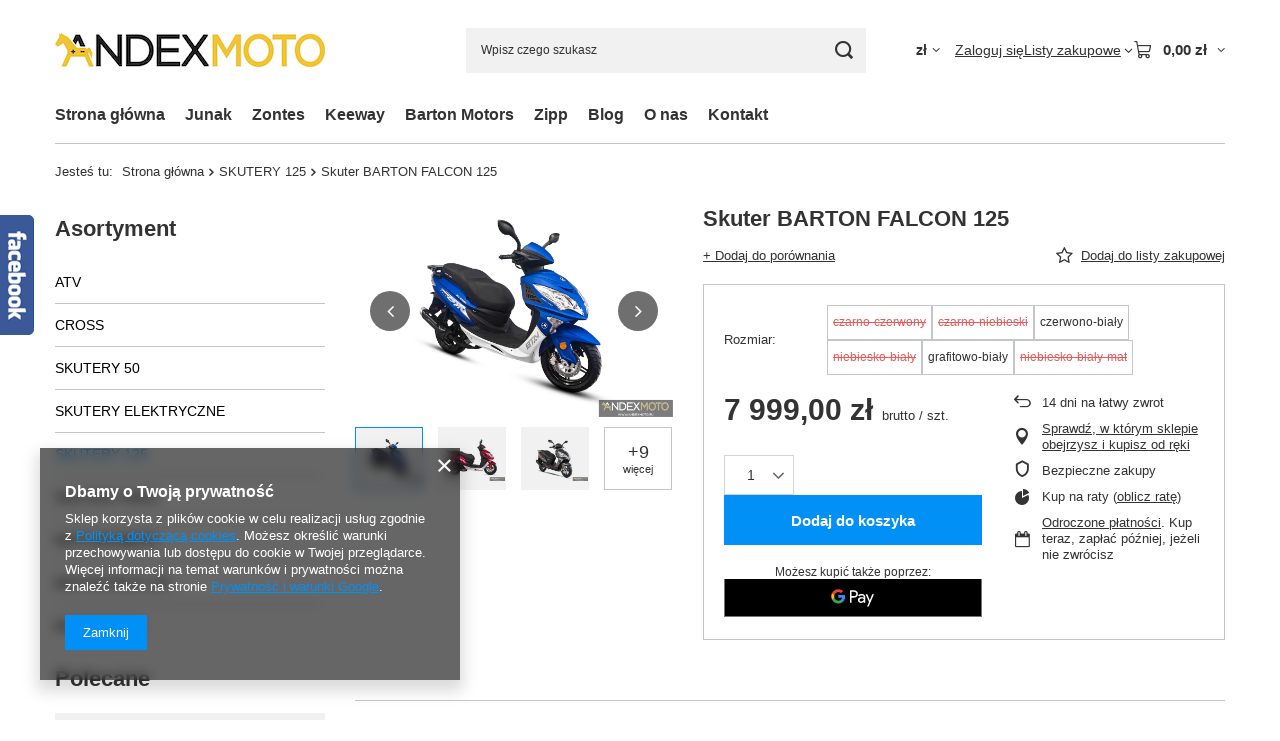

--- FILE ---
content_type: text/html; charset=utf-8
request_url: https://www.andexmoto.eu/product-pol-7706-Skuter-BARTON-FALCON-125.html
body_size: 25615
content:
<!DOCTYPE html>
<html lang="pl" class="--vat --gross " ><head><link rel="preload" as="image" fetchpriority="high" href="/hpeciai/c5975cff8827c8716bb293cb8324c002/pol_pm_Skuter-BARTON-FALCON-125-7706_1.jpg"><meta name="viewport" content="initial-scale = 1.0, maximum-scale = 5.0, width=device-width, viewport-fit=cover"><meta http-equiv="Content-Type" content="text/html; charset=utf-8"><meta http-equiv="X-UA-Compatible" content="IE=edge"><title>Skuter BARTON FALCON 125  | SKUTERY 125  | Andexmoto.eu |  Skutery, Motocykle, Motorowery, Rowery - Romet, Junak, Kymco, Keeway, Benelli, Router, Niu</title><meta name="keywords" content='Skuter BARTON FALCON 125   BARTON MOTORS 2024 Pojemność silnika 125 cm3 Rodzaj silnika czterosuwowy, jednocylindrowy Moc maksymalna 7,3 KM / 7500 obr./min. Rozruch Elektryczny, nożny Skrzynia biegów automatyczna Chłodzenie chłodzony powietrzem Zbiornik paliwa 6l Długość 1940 mm Szerokość 700 mm Wysokość 1160 mm Waga 118 kg Rozstaw osi 1365 mm Opona przód 130/60-13 Opona tył 130/60-13 Hamulec przód tarczowy hydrauliczny Hamulec tył tarczowy hydrauliczny Obręcze Aluminiowe 13" Zużycie paliwa 3l / 100KM    23_FALCON125_CZ-CZ 24_FALCON125_CZAR-NI 24_FALCON125_CZ-BI 24_FALCON125_NIEB-BI 24_FALCON125_GRAF-BI 24_FALCON125_NIE-MAT 23_FALCON125_CZ-CZ 24_FALCON125_CZAR-NI 24_FALCON125_CZ-BI 24_FALCON125_NIEB-BI 24_FALCON125_GRAF-BI 24_FALCON125_NIE-MAT | SKUTERY 125 | skutery, motocykle, motorowery, romet, skutery romet, motorowery romet, motocykle romet, kaski, części, akcesoria, ogar 900, z125, z 125, 727, 747, 717, 767, rxl, zetka 50, crs'><meta name="description" content="Skuter BARTON FALCON 125  |  | SKUTERY 125 Salon sprzedaży. Skutery, Motocykle, Motorowery, Romet, Junak, Kymco, Keeway, Benelli, Router, Niu, Quady, Kaski, Części oraz Akcesoria"><link rel="icon" href="/gfx/pol/favicon.ico"><meta name="theme-color" content="#0090f6"><meta name="msapplication-navbutton-color" content="#0090f6"><meta name="apple-mobile-web-app-status-bar-style" content="#0090f6"><link rel="stylesheet" type="text/css" href="/gfx/pol/projector_style.css.gzip?r=1765442353"><style>
							#photos_slider[data-skeleton] .photos__link:before {
								padding-top: calc(min((800/1200 * 100%), 800px));
							}
							@media (min-width: 979px) {.photos__slider[data-skeleton] .photos__figure:not(.--nav):first-child .photos__link {
								max-height: 800px;
							}}
						</style><script>var app_shop={urls:{prefix:'data="/gfx/'.replace('data="', '')+'pol/',graphql:'/graphql/v1/'},vars:{meta:{viewportContent:'initial-scale = 1.0, maximum-scale = 5.0, width=device-width, viewport-fit=cover'},priceType:'gross',priceTypeVat:true,productDeliveryTimeAndAvailabilityWithBasket:false,geoipCountryCode:'US',fairShopLogo: { enabled: false, image: '/gfx/standards/safe_light.svg'},currency:{id:'PLN',symbol:'zł',country:'pl',format:'###,##0.00',beforeValue:false,space:true,decimalSeparator:',',groupingSeparator:' '},language:{id:'pol',symbol:'pl',name:'Polski'},omnibus:{enabled:true,rebateCodeActivate:false,hidePercentageDiscounts:false,},},txt:{priceTypeText:' brutto',},fn:{},fnrun:{},files:[],graphql:{}};const getCookieByName=(name)=>{const value=`; ${document.cookie}`;const parts = value.split(`; ${name}=`);if(parts.length === 2) return parts.pop().split(';').shift();return false;};if(getCookieByName('freeeshipping_clicked')){document.documentElement.classList.remove('--freeShipping');}if(getCookieByName('rabateCode_clicked')){document.documentElement.classList.remove('--rabateCode');}function hideClosedBars(){const closedBarsArray=JSON.parse(localStorage.getItem('closedBars'))||[];if(closedBarsArray.length){const styleElement=document.createElement('style');styleElement.textContent=`${closedBarsArray.map((el)=>`#${el}`).join(',')}{display:none !important;}`;document.head.appendChild(styleElement);}}hideClosedBars();</script><meta name="robots" content="index,follow"><meta name="rating" content="general"><meta name="Author" content="andexmoto.eu na bazie IdoSell (www.idosell.com/shop).">
<!-- Begin LoginOptions html -->

<style>
#client_new_social .service_item[data-name="service_Apple"]:before, 
#cookie_login_social_more .service_item[data-name="service_Apple"]:before,
.oscop_contact .oscop_login__service[data-service="Apple"]:before {
    display: block;
    height: 2.6rem;
    content: url('/gfx/standards/apple.svg?r=1743165583');
}
.oscop_contact .oscop_login__service[data-service="Apple"]:before {
    height: auto;
    transform: scale(0.8);
}
#client_new_social .service_item[data-name="service_Apple"]:has(img.service_icon):before,
#cookie_login_social_more .service_item[data-name="service_Apple"]:has(img.service_icon):before,
.oscop_contact .oscop_login__service[data-service="Apple"]:has(img.service_icon):before {
    display: none;
}
</style>

<!-- End LoginOptions html -->

<!-- Open Graph -->
<meta property="og:type" content="website"><meta property="og:url" content="https://www.andexmoto.eu/product-pol-7706-Skuter-BARTON-FALCON-125.html
"><meta property="og:title" content="Skuter BARTON FALCON 125"><meta property="og:site_name" content="andexmoto.eu"><meta property="og:locale" content="pl_PL"><meta property="og:image" content="https://www.andexmoto.eu/hpeciai/a5c14f7708fee562ab73cdbbeb460d3d/pol_pl_Skuter-BARTON-FALCON-125-7706_1.jpg"><meta property="og:image:width" content="1200"><meta property="og:image:height" content="800"><script >
window.dataLayer = window.dataLayer || [];
window.gtag = function gtag() {
dataLayer.push(arguments);
}
gtag('consent', 'default', {
'ad_storage': 'denied',
'analytics_storage': 'denied',
'ad_personalization': 'denied',
'ad_user_data': 'denied',
'wait_for_update': 500
});

gtag('set', 'ads_data_redaction', true);
</script><script  class='google_consent_mode_update'>
gtag('consent', 'update', {
'ad_storage': 'granted',
'analytics_storage': 'granted',
'ad_personalization': 'granted',
'ad_user_data': 'granted'
});
</script>
<!-- End Open Graph -->

<link rel="canonical" href="https://www.andexmoto.eu/product-pol-7706-Skuter-BARTON-FALCON-125.html" />

                <!-- Global site tag (gtag.js) -->
                <script  async src="https://www.googletagmanager.com/gtag/js?id=G-H8J1Q7LZNQ"></script>
                <script >
                    window.dataLayer = window.dataLayer || [];
                    window.gtag = function gtag(){dataLayer.push(arguments);}
                    gtag('js', new Date());
                    
                    gtag('config', 'G-H8J1Q7LZNQ');

                </script>
                            <!-- Google Tag Manager -->
                    <script >(function(w,d,s,l,i){w[l]=w[l]||[];w[l].push({'gtm.start':
                    new Date().getTime(),event:'gtm.js'});var f=d.getElementsByTagName(s)[0],
                    j=d.createElement(s),dl=l!='dataLayer'?'&l='+l:'';j.async=true;j.src=
                    'https://www.googletagmanager.com/gtm.js?id='+i+dl;f.parentNode.insertBefore(j,f);
                    })(window,document,'script','dataLayer','GTM-PJCB3FPS');</script>
            <!-- End Google Tag Manager -->
<!-- Begin additional html or js -->


<!--2|1|2-->
 <style type="text/css">a.menu_category1{height:auto;}
a.n59955_filter_selected {
display:inline;
}

div.projector_description, h1.projector_productname {
width:330px;
}

#LukasRatySubmit { font-size: 12px; }
  </style>
<!--43|1|42| modified: 2023-03-10 08:38:25-->
<meta name="google-site-verification" content="u0R6DAPMgvcdx4iVIyPOjhh_KPnVfYa58mUucARqi5U" />

<!-- End additional html or js -->
                <script>
                if (window.ApplePaySession && window.ApplePaySession.canMakePayments()) {
                    var applePayAvailabilityExpires = new Date();
                    applePayAvailabilityExpires.setTime(applePayAvailabilityExpires.getTime() + 2592000000); //30 days
                    document.cookie = 'applePayAvailability=yes; expires=' + applePayAvailabilityExpires.toUTCString() + '; path=/;secure;'
                    var scriptAppleJs = document.createElement('script');
                    scriptAppleJs.src = "/ajax/js/apple.js?v=3";
                    if (document.readyState === "interactive" || document.readyState === "complete") {
                          document.body.append(scriptAppleJs);
                    } else {
                        document.addEventListener("DOMContentLoaded", () => {
                            document.body.append(scriptAppleJs);
                        });  
                    }
                } else {
                    document.cookie = 'applePayAvailability=no; path=/;secure;'
                }
                </script>
                                <script>
                var listenerFn = function(event) {
                    if (event.origin !== "https://payment.idosell.com")
                        return;
                    
                    var isString = (typeof event.data === 'string' || event.data instanceof String);
                    if (!isString) return;
                    try {
                        var eventData = JSON.parse(event.data);
                    } catch (e) {
                        return;
                    }
                    if (!eventData) { return; }                                            
                    if (eventData.isError) { return; }
                    if (eventData.action != 'isReadyToPay') {return; }
                    
                    if (eventData.result.result && eventData.result.paymentMethodPresent) {
                        var googlePayAvailabilityExpires = new Date();
                        googlePayAvailabilityExpires.setTime(googlePayAvailabilityExpires.getTime() + 2592000000); //30 days
                        document.cookie = 'googlePayAvailability=yes; expires=' + googlePayAvailabilityExpires.toUTCString() + '; path=/;secure;'
                    } else {
                        document.cookie = 'googlePayAvailability=no; path=/;secure;'
                    }                                            
                }     
                if (!window.isAdded)
                {                                        
                    if (window.oldListener != null) {
                         window.removeEventListener('message', window.oldListener);
                    }                        
                    window.addEventListener('message', listenerFn);
                    window.oldListener = listenerFn;                                      
                       
                    const iframe = document.createElement('iframe');
                    iframe.src = "https://payment.idosell.com/assets/html/checkGooglePayAvailability.html?origin=https%3A%2F%2Fwww.andexmoto.eu";
                    iframe.style.display = 'none';                                            

                    if (document.readyState === "interactive" || document.readyState === "complete") {
                          if (!window.isAdded) {
                              window.isAdded = true;
                              document.body.append(iframe);
                          }
                    } else {
                        document.addEventListener("DOMContentLoaded", () => {
                            if (!window.isAdded) {
                              window.isAdded = true;
                              document.body.append(iframe);
                          }
                        });  
                    }  
                }
                </script>
                <script>let paypalDate = new Date();
                    paypalDate.setTime(paypalDate.getTime() + 86400000);
                    document.cookie = 'payPalAvailability_PLN=-1; expires=' + paypalDate.getTime() + '; path=/; secure';
                </script><script src="/data/gzipFile/expressCheckout.js.gz"></script></head><body><div id="container" class="projector_page container max-width-1200"><header class=" commercial_banner"><script class="ajaxLoad">app_shop.vars.vat_registered="true";app_shop.vars.currency_format="###,##0.00";app_shop.vars.currency_before_value=false;app_shop.vars.currency_space=true;app_shop.vars.symbol="zł";app_shop.vars.id="PLN";app_shop.vars.baseurl="http://www.andexmoto.eu/";app_shop.vars.sslurl="https://www.andexmoto.eu/";app_shop.vars.curr_url="%2Fproduct-pol-7706-Skuter-BARTON-FALCON-125.html";var currency_decimal_separator=',';var currency_grouping_separator=' ';app_shop.vars.blacklist_extension=["exe","com","swf","js","php"];app_shop.vars.blacklist_mime=["application/javascript","application/octet-stream","message/http","text/javascript","application/x-deb","application/x-javascript","application/x-shockwave-flash","application/x-msdownload"];app_shop.urls.contact="/contact-pol.html";</script><div id="viewType" style="display:none"></div><div id="menu_skip" class="menu_skip"><a href="#layout" class="btn --outline --medium menu_skip__link --layout">Przejdź do zawartości strony</a><a href="#menu_categories" class="btn --outline --medium menu_skip__link --menu">Przejdź do kategorii</a></div><div id="logo" class="d-flex align-items-center" data-bg="/data/gfx/mask/pol/top_1_big.jpg"><a href="http://www.andexmoto.eu/" target="_self" aria-label="Logo sklepu"><img src="/data/gfx/mask/pol/logo_1_big.png" alt="" width="270" height="34"></a></div><form action="https://www.andexmoto.eu/search.php" method="get" id="menu_search" class="menu_search"><a href="#showSearchForm" class="menu_search__mobile" aria-label="Szukaj"></a><div class="menu_search__block"><div class="menu_search__item --input"><input class="menu_search__input" type="text" name="text" autocomplete="off" placeholder="Wpisz czego szukasz" aria-label="Wpisz czego szukasz"><button class="menu_search__submit" type="submit" aria-label="Szukaj"></button></div><div class="menu_search__item --results search_result"></div></div></form><div id="menu_top" class="menu_top"><div id="menu_settings" class="align-items-center justify-content-center justify-content-lg-end"><div class="open_trigger hover__wrapper --hover_touch" tabindex="0" aria-label="Kliknij, aby zmienić walutę"><span class="d-none d-md-inline-block flag_txt">zł</span><i class="icon-angle-down d-none d-md-inline-block"></i><form class="hover__element --right" action="https://www.andexmoto.eu/settings.php" method="post"><ul><li><div class="form-group"><span for="menu_settings_curr">Waluta</span><div class="select-after"><select class="form-control" name="curr" id="menu_settings_curr" aria-label="Waluta"><option value="PLN" selected>zł</option><option value="EUR">€ (1 zł = 0.2552€)
																</option></select></div></div></li><li class="buttons"><button class="btn --solid --large" type="submit">
									Zastosuj zmiany
								</button></li></ul></form></div></div><div class="account_links"><a class="account_links__item" href="https://www.andexmoto.eu/login.php"><span class="account_links__text --logged-out">Zaloguj się</span></a></div><div class="shopping_list_top hover__wrapper" data-empty="true"><a href="https://www.andexmoto.eu/pl/shoppinglist/" class="wishlist_link slt_link --empty" aria-label="Listy zakupowe"><span class="slt_link__text">Listy zakupowe</span></a><div class="slt_lists hover__element"><ul class="slt_lists__nav"><li class="slt_lists__nav_item" data-list_skeleton="true" data-list_id="true" data-shared="true"><a href="#" class="slt_lists__nav_link" data-list_href="true"><span class="slt_lists__nav_name" data-list_name="true"></span><span class="slt_lists__count" data-list_count="true">0</span></a></li><li class="slt_lists__nav_item --empty"><a class="slt_lists__nav_link --empty" href="https://www.andexmoto.eu/pl/shoppinglist/"><span class="slt_lists__nav_name" data-list_name="true">Lista zakupowa</span><span class="slt_lists__count" data-list_count="true">0</span></a></li></ul></div></div><div id="menu_basket" class="top_basket hover__wrapper --skeleton --mobile_hide"><a class="top_basket__sub" title="Przejdź do koszyka" href="/basketedit.php" aria-label="Wartość koszyka: 0,00 zł"><span class="badge badge-info"></span><strong class="top_basket__price">0,00 zł</strong></a><div class="top_basket__express_checkout_container"><express-checkout type="basket"></express-checkout></div><script>
        app_shop.vars.cache_html = true;
      </script><div class="top_basket__details hover__element --skeleton"><div class="top_basket__skeleton --name"></div><div class="top_basket__skeleton --product"></div><div class="top_basket__skeleton --product"></div><div class="top_basket__skeleton --product --last"></div><div class="top_basket__skeleton --sep"></div><div class="top_basket__skeleton --summary"></div></div></div><template id="top_basket_product"><div class="top_basket__product"><a class="top_basket__img" title=""><picture><source type="image/webp" srcset=""></source><img src="" alt=""></picture></a><a class="top_basket__link" title=""></a><div class="top_basket__prices"><span class="top_basket__price"></span><span class="top_basket__unit"></span><span class="top_basket__vat"></span></div></div></template><template id="top_basket_summary"><div class="top_basket__summary_shipping_free"><span class="top_basket__summary_label --freeshipping_limit">Do darmowej dostawy brakuje <span class="top_basket__summary_value"></span></span><span class="progress_bar"><span class="progress_bar__value"></span></span></div><div class="top_basket__summary_item --worth"><span class="top_basket__summary_label">Wartość zamówienia:</span><b class="top_basket__summary_value"></b></div><div class="top_basket__summary_item --shipping"><span class="top_basket__summary_label">Koszt przesyłki:</span><b class="top_basket__summary_value"></b></div><div class="top_basket__buttons"><a class="btn --solid --large" data-ec-class="btn --outline --large" title="Przejdź do koszyka" href="/basketedit.php">
        Przejdź do koszyka
      </a><div id="top_basket__express_checkout_placeholder"></div></div></template><template id="top_basket_details"><div class="top_basket__details hover__element"><div class="top_basket__details_sub"><div class="headline"><span class="headline__name">Twój koszyk (<span class="top_basket__count"></span>)</span></div><div class="top_basket__products"></div><div class="top_basket__summary"></div></div></div></template></div><nav id="menu_categories3" class="wide"><button type="button" class="navbar-toggler" aria-label="Menu"><i class="icon-reorder"></i></button><div class="navbar-collapse" id="menu_navbar3"><ul class="navbar-nav mx-md-n2"><li class="nav-item"><span class="nav-link-wrapper"><a  href="https://www.andexmoto.eu" target="_self" title="Strona główna" class="nav-link --l1" >Strona główna</a></span></li><li class="nav-item"><span class="nav-link-wrapper"><a  href="https://www.andexmoto.eu/firm-pol-1550093229-JUNAK.html?filter_series=&amp;filter_traits[10]=&amp;filter_instock=y" target="_self" title="Junak" class="nav-link --l1" >Junak</a></span></li><li class="nav-item"><span class="nav-link-wrapper"><a  href="https://www.andexmoto.eu/firm-pol-1554060236-ZONTES.html" target="_self" title="Zontes" class="nav-link --l1" >Zontes</a></span></li><li class="nav-item"><span class="nav-link-wrapper"><a  href="https://www.andexmoto.eu/firm-pol-1408712365-KEEWAY.html?filter_series=&amp;filter_traits[10]=&amp;filter_instock=y" target="_self" title="Keeway" class="nav-link --l1" >Keeway</a></span></li><li class="nav-item"><span class="nav-link-wrapper"><a  href="https://www.andexmoto.eu/firm-pol-1550009796-BARTON-MOTORS.html" target="_self" title="Barton Motors" class="nav-link --l1" >Barton Motors</a></span></li><li class="nav-item"><span class="nav-link-wrapper"><a  href="https://www.andexmoto.eu/firm-pol-1616584746-ZIPP.html?filter_instock=y" target="_self" title="Zipp" class="nav-link --l1" >Zipp</a></span></li><li class="nav-item"><span class="nav-link-wrapper"><a  href="https://www.andexmoto.eu/blog-pol.phtml" target="_self" title="Blog" class="nav-link --l1" >Blog</a></span></li><li class="nav-item"><span class="nav-link-wrapper"><a  href="/O-nas-cabout-pol-3.html" target="_self" title="O nas" class="nav-link --l1" >O nas</a></span></li><li class="nav-item"><span class="nav-link-wrapper"><a  href="/contact.php" target="_self" title="Kontakt" class="nav-link --l1" >Kontakt</a></span></li></ul></div></nav><div id="breadcrumbs" class="breadcrumbs"><div class="back_button"><button id="back_button"><i class="icon-angle-left"></i> Wstecz</button></div><nav class="list_wrapper" aria-label="Nawigacja okruszkowa"><ol><li><span>Jesteś tu:  </span></li><li class="bc-main"><span><a href="/">Strona główna</a></span></li><li class="category bc-item-1 bc-active" aria-current="page"><a class="category" href="/pol_m_SKUTERY-125-811.html">SKUTERY 125</a></li><li class="bc-active bc-product-name" aria-current="page"><span>Skuter BARTON FALCON 125</span></li></ol></nav></div></header><div id="layout" class="row clearfix"><aside class="col-md-3 col-xl-2"><section class="shopping_list_menu"><div class="shopping_list_menu__block --lists slm_lists" data-empty="true"><a href="#showShoppingLists" class="slm_lists__label">Listy zakupowe</a><ul class="slm_lists__nav"><li class="slm_lists__nav_item" data-list_skeleton="true" data-list_id="true" data-shared="true"><a href="#" class="slm_lists__nav_link" data-list_href="true"><span class="slm_lists__nav_name" data-list_name="true"></span><span class="slm_lists__count" data-list_count="true">0</span></a></li><li class="slm_lists__nav_header"><a href="#hidehoppingLists" class="slm_lists__label"><span class="sr-only">Wróć</span>Listy zakupowe</a></li><li class="slm_lists__nav_item --empty"><a class="slm_lists__nav_link --empty" href="https://www.andexmoto.eu/pl/shoppinglist/"><span class="slm_lists__nav_name" data-list_name="true">Lista zakupowa</span><span class="sr-only">ilość produktów: </span><span class="slm_lists__count" data-list_count="true">0</span></a></li></ul><a href="#manage" class="slm_lists__manage d-none align-items-center d-md-flex">Zarządzaj listami</a></div><div class="shopping_list_menu__block --bought slm_bought"><a class="slm_bought__link d-flex" href="https://www.andexmoto.eu/products-bought.php">
				Lista dotychczas zamówionych produktów
			</a></div><div class="shopping_list_menu__block --info slm_info"><strong class="slm_info__label d-block mb-3">Jak działa lista zakupowa?</strong><ul class="slm_info__list"><li class="slm_info__list_item d-flex mb-3">
					Po zalogowaniu możesz umieścić i przechowywać na liście zakupowej dowolną liczbę produktów nieskończenie długo.
				</li><li class="slm_info__list_item d-flex mb-3">
					Dodanie produktu do listy zakupowej nie oznacza automatycznie jego rezerwacji.
				</li><li class="slm_info__list_item d-flex mb-3">
					Dla niezalogowanych klientów lista zakupowa przechowywana jest do momentu wygaśnięcia sesji (około 24h).
				</li></ul></div></section><div id="mobileCategories" class="mobileCategories"><div class="mobileCategories__item --menu"><button type="button" class="mobileCategories__link --active" data-ids="#menu_search,.shopping_list_menu,#menu_search,#menu_navbar,#menu_navbar3, #menu_blog">
                            Menu
                        </button></div><div class="mobileCategories__item --account"><button type="button" class="mobileCategories__link" data-ids="#menu_contact,#login_menu_block">
                            Konto
                        </button></div><div class="mobileCategories__item --settings"><button type="button" class="mobileCategories__link" data-ids="#menu_settings">
                                Ustawienia
                            </button></div></div><div class="setMobileGrid" data-item="#menu_navbar"></div><div class="setMobileGrid" data-item="#menu_navbar3" data-ismenu1="true"></div><div class="setMobileGrid" data-item="#menu_blog"></div><div class="login_menu_block d-lg-none" id="login_menu_block"><a class="sign_in_link" href="/login.php" title=""><i class="icon-user"></i><span>Zaloguj się</span></a><a class="registration_link" href="https://www.andexmoto.eu/client-new.php?register"><i class="icon-lock"></i><span>Zarejestruj się</span></a><a class="order_status_link" href="/order-open.php" title=""><i class="icon-globe"></i><span>Sprawdź status zamówienia</span></a></div><div class="setMobileGrid" data-item="#menu_contact"></div><div class="setMobileGrid" data-item="#menu_settings"></div><nav id="menu_categories" class="col-md-12 px-0" aria-label="Kategorie główne"><h2 class="big_label"><a href="/categories.php" title="Kliknij, by zobaczyć wszystkie kategorie">Asortyment</a></h2><button type="button" class="navbar-toggler" aria-label="Menu"><i class="icon-reorder"></i></button><div class="navbar-collapse" id="menu_navbar"><ul class="navbar-nav"><li class="nav-item"><a  href="/pol_m_ATV-1275.html" target="_self" title="ATV" class="nav-link" >ATV</a></li><li class="nav-item"><a  href="/pol_m_CROSS-1276.html" target="_self" title="CROSS" class="nav-link" >CROSS</a></li><li class="nav-item"><a  href="/pol_m_SKUTERY-50-2.html" target="_self" title="SKUTERY 50" class="nav-link" >SKUTERY 50</a></li><li class="nav-item"><a  href="/pol_m_SKUTERY-ELEKTRYCZNE-1277.html" target="_self" title="SKUTERY ELEKTRYCZNE" class="nav-link" >SKUTERY ELEKTRYCZNE</a></li><li class="nav-item nav-open"><a  href="/pol_m_SKUTERY-125-811.html" target="_self" title="SKUTERY 125" class="nav-link active" >SKUTERY 125</a></li><li class="nav-item"><a  href="/pol_m_SKUTERY-MAXI-1278.html" target="_self" title="SKUTERY MAXI" class="nav-link" >SKUTERY MAXI</a></li><li class="nav-item"><a  href="/pol_m_MOTOROWERY-3.html" target="_self" title="MOTOROWERY" class="nav-link" >MOTOROWERY</a></li><li class="nav-item"><a  href="/pol_m_MOTOCYKLE-125-812.html" target="_self" title="MOTOCYKLE 125" class="nav-link" >MOTOCYKLE 125</a></li><li class="nav-item"><a  href="/pol_m_MOTOCYKLE-1266.html" target="_self" title="MOTOCYKLE" class="nav-link" >MOTOCYKLE</a></li></ul></div></nav><section id="menu_hotspot_zone1" class="hotspot__wrapper d-none d-md-block" data-pagetype="independentZone" data-zone="1"><div class="hotspot d-none d-md-block skeleton --vertical"><span class="headline"></span><div class="products__wrapper"><div class="products"><div class="product"><span class="product__icon d-flex justify-content-center align-items-center"></span><span class="product__name"></span><div class="product__prices"></div></div><div class="product"><span class="product__icon d-flex justify-content-center align-items-center"></span><span class="product__name"></span><div class="product__prices"></div></div><div class="product"><span class="product__icon d-flex justify-content-center align-items-center"></span><span class="product__name"></span><div class="product__prices"></div></div><div class="product"><span class="product__icon d-flex justify-content-center align-items-center"></span><span class="product__name"></span><div class="product__prices"></div></div></div></div></div><template class="hotspot_wrapper"><div class="hotspot d-none d-md-block --vertical"><h3 class="hotspot__name headline__wrapper"></h3><div class="products__wrapper"><div class="products hotspot__products"></div></div></div></template><template class="hotspot_headline"><span class="headline"><span class="headline__name"></span></span></template><template class="hotspot_link_headline"><a class="headline" tabindex="0"><span class="headline__name"></span></a></template><template class="hotspot_product"><div class="product hotspot__product d-flex flex-column"><div class="product__yousave --hidden"><span class="product__yousave --label"></span><span class="product__yousave --value"></span></div><a class="product__icon d-flex justify-content-center align-items-center" tabindex="-1"><strong class="label_icons --hidden"></strong></a><div class="product__content_wrapper"><a class="product__name" tabindex="0"></a><div class="product__prices mb-auto"><strong class="price --normal --main"><span class="price__sub --hidden"></span><span class="price__range --min --hidden"></span><span class="price__sep --hidden"></span><span class="price__range --max --hidden"></span><span class="price_vat"></span><span class="price_sellby"><span class="price_sellby__sep --hidden"></span><span class="price_sellby__sellby --hidden"></span><span class="price_sellby__unit --hidden"></span></span><span class="price --convert --hidden"></span></strong><span class="price --points --hidden"></span><a class="price --phone --hidden" href="/contact.php" tabindex="-1" title="Kliknij, by przejść do formularza kontaktu">
            Cena na telefon
          </a><span class="price --before-rebate --hidden"></span><span class="price --new-price new_price --hidden"></span><span class="price --omnibus omnibus_price --hidden"></span><span class="price --max --hidden"></span><span class="price --deposit deposit_price --hidden"><span class="deposit_price__label">+ kaucja</span><strong class="deposit_price__value"></strong></span></div></div></div></template><template class="hotspot_opinion"><div class="product__opinion"><div class="opinions_element_confirmed --false"><strong class="opinions_element_confirmed_text">Opinia niepotwierdzona zakupem</strong></div><div class="product__opinion_client --hidden"></div><div class="note"><span><i class="icon-star"></i><i class="icon-star"></i><i class="icon-star"></i><i class="icon-star"></i><i class="icon-star"></i></span><small>
					Ocena: <small class="note_value"></small>/5
				</small></div><div class="product__opinion_content"></div></div></template></section></aside><main id="content" class="col-xl-10 col-md-9 col-12"><div id="menu_compare_product" class="compare mb-2 pt-sm-3 pb-sm-3 mb-sm-3" style="display: none;"><div class="compare__label d-none d-sm-block">Dodane do porównania</div><div class="compare__sub" tabindex="-1"></div><div class="compare__buttons"><a class="compare__button btn --solid --secondary" href="https://www.andexmoto.eu/product-compare.php" title="Porównaj wszystkie produkty" target="_blank"><span>Porównaj produkty </span><span class="d-sm-none">(0)</span></a><a class="compare__button --remove btn d-none d-sm-block" href="https://www.andexmoto.eu/settings.php?comparers=remove&amp;product=###" title="Usuń wszystkie produkty">
					Usuń produkty
				</a></div><script>var cache_html = true;</script></div><section id="projector_photos" class="photos" data-thumbnails="true" data-thumbnails-count="4" data-thumbnails-horizontal="true" data-thumbnails-arrows="false" data-thumbnails-slider="false" data-thumbnails-enable="true" data-slider-fade-effect="true" data-slider-enable="true" data-slider-freemode="false" data-slider-centered="false"><div id="photos_nav" class="photos__nav" style="--thumbnails-count: 4;" data-more-slides="9"><div class="swiper-button-prev"><i class="icon-angle-left"></i></div><div id="photos_nav_list" thumbsSlider="" class="photos__nav_wrapper swiper swiperThumbs"><div class="swiper-wrapper"><figure class="photos__figure --nav swiper-slide " data-slide-index="0"><img class="photos__photo --nav" width="250" height="167" src="/hpeciai/810e2cb25426450e2c8736730d55b9a8/pol_ps_Skuter-BARTON-FALCON-125-7706_1.jpg" loading="lazy" alt="Skuter BARTON FALCON 125"></figure><figure class="photos__figure --nav swiper-slide " data-slide-index="1"><img class="photos__photo --nav" width="250" height="167" src="/hpeciai/e9d151df2c529060a38613d756ee9002/pol_ps_Skuter-BARTON-FALCON-125-7706_2.jpg" loading="lazy" alt="Skuter BARTON FALCON 125"></figure><figure class="photos__figure --nav swiper-slide " data-slide-index="2"><img class="photos__photo --nav" width="250" height="167" src="/hpeciai/d5c6ba0d99cd760c3a79fc544d33bfad/pol_ps_Skuter-BARTON-FALCON-125-7706_3.jpg" loading="lazy" alt="Skuter BARTON FALCON 125"></figure><figure class="photos__figure --nav swiper-slide --hidden-slide" data-slide-index="3"><img class="photos__photo --nav" width="250" height="167" src="/hpeciai/5510ce74206ebfd09f4150c0a69edac8/pol_ps_Skuter-BARTON-FALCON-125-7706_4.jpg" loading="lazy" alt="Skuter BARTON FALCON 125"></figure><figure class="photos__figure --nav swiper-slide --hidden-slide" data-slide-index="4"><img class="photos__photo --nav" width="250" height="167" src="/hpeciai/f87aa1c5f64ed97823cd0db4006ea058/pol_ps_Skuter-BARTON-FALCON-125-7706_5.jpg" loading="lazy" alt="Skuter BARTON FALCON 125"></figure><figure class="photos__figure --nav swiper-slide --hidden-slide" data-slide-index="5"><img class="photos__photo --nav" width="250" height="167" src="/hpeciai/f8548dd26341ca8387eee2252574d35c/pol_ps_Skuter-BARTON-FALCON-125-7706_6.jpg" loading="lazy" alt="Skuter BARTON FALCON 125"></figure><figure class="photos__figure --nav swiper-slide --hidden-slide" data-slide-index="6"><img class="photos__photo --nav" width="250" height="167" src="/hpeciai/02ae0fa50b9a2a5fbf49744ec24d7ec9/pol_ps_Skuter-BARTON-FALCON-125-7706_7.jpg" loading="lazy" alt="Skuter BARTON FALCON 125"></figure><figure class="photos__figure --nav swiper-slide --hidden-slide" data-slide-index="7"><img class="photos__photo --nav" width="250" height="167" src="/hpeciai/4316f8ed40cb13bd297caf355185a05d/pol_ps_Skuter-BARTON-FALCON-125-7706_8.jpg" loading="lazy" alt="Skuter BARTON FALCON 125"></figure><figure class="photos__figure --nav swiper-slide --hidden-slide" data-slide-index="8"><img class="photos__photo --nav" width="250" height="167" src="/hpeciai/047dd6374d29e8f9de0c166eea563678/pol_ps_Skuter-BARTON-FALCON-125-7706_9.jpg" loading="lazy" alt="Skuter BARTON FALCON 125"></figure><figure class="photos__figure --nav swiper-slide --hidden-slide" data-slide-index="9"><img class="photos__photo --nav" width="250" height="167" src="/hpeciai/b97112e582d32fcefd10f2d19530fc95/pol_ps_Skuter-BARTON-FALCON-125-7706_10.jpg" loading="lazy" alt="Skuter BARTON FALCON 125"></figure><figure class="photos__figure --nav swiper-slide --hidden-slide" data-slide-index="10"><img class="photos__photo --nav" width="250" height="167" src="/hpeciai/451ed14c6b26a5a2c1de0f8c03eb06fc/pol_ps_Skuter-BARTON-FALCON-125-7706_11.jpg" loading="lazy" alt="Skuter BARTON FALCON 125"></figure><figure class="photos__figure --nav swiper-slide --hidden-slide" data-slide-index="11"><img class="photos__photo --nav" width="250" height="167" src="/hpeciai/2cf28564355c6f5b205c3fc94135851f/pol_ps_Skuter-BARTON-FALCON-125-7706_12.jpg" loading="lazy" alt="Skuter BARTON FALCON 125"></figure><figure class="photos__figure --nav --more swiper-slide swiper-no-swiping"><button class="photos__link" type="button"><span class="photos__more_top">+<span class="photos__more_count">9</span></span><span class="photos__more_bottom">więcej</span></button></figure></div></div><div class="swiper-button-next"><i class="icon-angle-right"></i></div></div><div id="photos_slider" class="photos__slider swiper" data-skeleton="true" data-photos-count="12"><div class="galleryNavigation --prev"><div class="swiper-button-prev --rounded"><i class="icon-angle-left"></i></div></div><div class="photos___slider_wrapper swiper-wrapper"><figure class="photos__figure swiper-slide " data-slide-index="0" tabindex="0"><img class="photos__photo" width="1200" height="800" src="/hpeciai/c5975cff8827c8716bb293cb8324c002/pol_pm_Skuter-BARTON-FALCON-125-7706_1.jpg" data-img_high_res="/hpeciai/a5c14f7708fee562ab73cdbbeb460d3d/pol_pl_Skuter-BARTON-FALCON-125-7706_1.jpg" alt="Skuter BARTON FALCON 125"></figure><figure class="photos__figure swiper-slide slide-lazy" data-slide-index="1"><img class="photos__photo" width="1200" height="800" src="/hpeciai/1c3cf170d326a88dbeb6b1d5e60aac4e/pol_pm_Skuter-BARTON-FALCON-125-7706_2.jpg" data-img_high_res="/hpeciai/379c89293c8ec6988d2ec67a474c61e5/pol_pl_Skuter-BARTON-FALCON-125-7706_2.jpg" alt="Skuter BARTON FALCON 125" loading="lazy"><div class="swiper-lazy-preloader"></div></figure><figure class="photos__figure swiper-slide slide-lazy" data-slide-index="2"><img class="photos__photo" width="1200" height="800" src="/hpeciai/e33671a3e155e130685bc0997f2e5224/pol_pm_Skuter-BARTON-FALCON-125-7706_3.jpg" data-img_high_res="/hpeciai/f682f7fa01f1fc06fb74c57af157af1d/pol_pl_Skuter-BARTON-FALCON-125-7706_3.jpg" alt="Skuter BARTON FALCON 125" loading="lazy"><div class="swiper-lazy-preloader"></div></figure><figure class="photos__figure swiper-slide slide-lazy" data-slide-index="3"><img class="photos__photo" width="1200" height="800" src="/hpeciai/55a11e9b4e7682644f904b1906e7721c/pol_pm_Skuter-BARTON-FALCON-125-7706_4.jpg" data-img_high_res="/hpeciai/e019fcd857d032608d79f0def4b6518c/pol_pl_Skuter-BARTON-FALCON-125-7706_4.jpg" alt="Skuter BARTON FALCON 125" loading="lazy"><div class="swiper-lazy-preloader"></div></figure><figure class="photos__figure swiper-slide slide-lazy" data-slide-index="4"><img class="photos__photo" width="1200" height="800" src="/hpeciai/d07d79e5221c091d2f374af5ad567639/pol_pm_Skuter-BARTON-FALCON-125-7706_5.jpg" data-img_high_res="/hpeciai/62a969efdee73852288af3f30d9329bb/pol_pl_Skuter-BARTON-FALCON-125-7706_5.jpg" alt="Skuter BARTON FALCON 125" loading="lazy"><div class="swiper-lazy-preloader"></div></figure><figure class="photos__figure swiper-slide slide-lazy" data-slide-index="5"><img class="photos__photo" width="1200" height="800" src="/hpeciai/03e510c507cd9ac564505c12b3a42a90/pol_pm_Skuter-BARTON-FALCON-125-7706_6.jpg" data-img_high_res="/hpeciai/87303054bebb00b818c25de5b8005820/pol_pl_Skuter-BARTON-FALCON-125-7706_6.jpg" alt="Skuter BARTON FALCON 125" loading="lazy"><div class="swiper-lazy-preloader"></div></figure><figure class="photos__figure swiper-slide slide-lazy" data-slide-index="6"><img class="photos__photo" width="1200" height="800" src="/hpeciai/3c28f1771edf1a92c0cc7b503e7ff2e3/pol_pm_Skuter-BARTON-FALCON-125-7706_7.jpg" data-img_high_res="/hpeciai/0beb644158c2209053de1d0e26e61835/pol_pl_Skuter-BARTON-FALCON-125-7706_7.jpg" alt="Skuter BARTON FALCON 125" loading="lazy"><div class="swiper-lazy-preloader"></div></figure><figure class="photos__figure swiper-slide slide-lazy" data-slide-index="7"><img class="photos__photo" width="1200" height="800" src="/hpeciai/3194c9f5c4958b30ab1052c140cf1323/pol_pm_Skuter-BARTON-FALCON-125-7706_8.jpg" data-img_high_res="/hpeciai/9a95d2266ff28c78dbd0102776fde7e9/pol_pl_Skuter-BARTON-FALCON-125-7706_8.jpg" alt="Skuter BARTON FALCON 125" loading="lazy"><div class="swiper-lazy-preloader"></div></figure><figure class="photos__figure swiper-slide slide-lazy" data-slide-index="8"><img class="photos__photo" width="1200" height="800" src="/hpeciai/4878a3cdca212299492eee50aec97441/pol_pm_Skuter-BARTON-FALCON-125-7706_9.jpg" data-img_high_res="/hpeciai/7c70a2dc64d033f75c70349fb453b2f1/pol_pl_Skuter-BARTON-FALCON-125-7706_9.jpg" alt="Skuter BARTON FALCON 125" loading="lazy"><div class="swiper-lazy-preloader"></div></figure><figure class="photos__figure swiper-slide slide-lazy" data-slide-index="9"><img class="photos__photo" width="1200" height="800" src="/hpeciai/bd1301b0ef73eebe0fc673b423dbc65b/pol_pm_Skuter-BARTON-FALCON-125-7706_10.jpg" data-img_high_res="/hpeciai/14e3aeb8812f97839a3675c67d138848/pol_pl_Skuter-BARTON-FALCON-125-7706_10.jpg" alt="Skuter BARTON FALCON 125" loading="lazy"><div class="swiper-lazy-preloader"></div></figure><figure class="photos__figure swiper-slide slide-lazy" data-slide-index="10"><img class="photos__photo" width="1200" height="800" src="/hpeciai/ebed0e4bc99b95b88162a284742e1642/pol_pm_Skuter-BARTON-FALCON-125-7706_11.jpg" data-img_high_res="/hpeciai/770ec6fde2e89f3487587ef7ddd8ce79/pol_pl_Skuter-BARTON-FALCON-125-7706_11.jpg" alt="Skuter BARTON FALCON 125" loading="lazy"><div class="swiper-lazy-preloader"></div></figure><figure class="photos__figure swiper-slide slide-lazy" data-slide-index="11"><img class="photos__photo" width="1200" height="800" src="/hpeciai/9f13ebe1ccc3e238a7e845308dc1827e/pol_pm_Skuter-BARTON-FALCON-125-7706_12.jpg" data-img_high_res="/hpeciai/ddf120adccd1316b3b436bc8b33102fa/pol_pl_Skuter-BARTON-FALCON-125-7706_12.jpg" alt="Skuter BARTON FALCON 125" loading="lazy"><div class="swiper-lazy-preloader"></div></figure></div><div class="galleryPagination"><div class="swiper-pagination"></div></div><div class="galleryNavigation"><div class="swiper-button-next --rounded"><i class="icon-angle-right"></i></div></div></div></section><template id="GalleryModalTemplate"><div class="gallery_modal__wrapper" id="galleryModal"><div class="gallery_modal__header"><div class="gallery_modal__counter"></div><div class="gallery_modal__name">Skuter BARTON FALCON 125</div></div><div class="gallery_modal__sliders photos --gallery-modal"></div><div class="galleryNavigation"><div class="swiper-button-prev --rounded"><i class="icon-angle-left"></i></div><div class="swiper-button-next --rounded"><i class="icon-angle-right"></i></div></div></div></template><section id="projector_productname" class="product_name mb-4"><div class="product_name__block --name mb-2 d-sm-flex justify-content-sm-between mb-sm-3"><h1 class="product_name__name m-0">Skuter BARTON FALCON 125</h1></div><div class="product_name__block --links"><div class="product_name__actions d-flex justify-content-between align-items-center mx-n1"><a class="product_name__action --compare --add px-1" href="https://www.andexmoto.eu/settings.php?comparers=add&amp;product=7706" title="Kliknij, aby dodać produkt do porównania"><span>+ Dodaj do porównania</span></a><a class="product_name__action --shopping-list px-1 d-flex align-items-center" href="#addToShoppingList" title="Kliknij, aby dodać produkt do listy zakupowej"><span>Dodaj do listy zakupowej</span></a></div></div></section><script class="ajaxLoad">
	cena_raty = 7999.00;
	client_login = 'false';
	
	client_points = '';
	points_used = '';
	shop_currency = 'zł';
	trust_level = '0';

	window.product_config = {
		// Czy produkt jest kolekcją
		isCollection: false,
		isBundleOrConfigurator: false,
		// Czy produkt zawiera rabat ilościowy
		hasMultiPackRebate: false,
		// Flaga czy produkt ma ustawione ceny per rozmiar
		hasPricesPerSize: false,
		// Flaga czy włączone są subskrypcje
		hasSubscriptionsEnabled: false,
		// Typ subskrypcji
		subscriptionType: false,
	};

	window.product_data = [{
		// ID produktu
		id: 7706,
		// Typ produktu
		type: "product_item",
		selected: true,
		// Wybrany rozmiar
		selected_size_list: [],
	
		// Punkty - produkt
		for_points: false,
	
		// Ilośc punktów
		points: false,
		// Ilość otrzymanych punktów za zakup
		pointsReceive: false,
		// Jednostki
		unit: {
			name: "szt.",
			plural: "szt.",
			singular: "szt.",
			precision: "0",
			sellBy: 1,
		},
		// Waluta
		currency: "zł",
		// Domyślne ceny produktu
		base_price: {
			maxprice: "7999.00",
			maxprice_formatted: "7 999,00 zł",
			maxprice_net: "6503.25",
			maxprice_net_formatted: "6 503,25 zł",
			minprice: "7999.00",
			minprice_formatted: "7 999,00 zł",
			minprice_net: "6503.25",
			minprice_net_formatted: "6 503,25 zł",
			size_max_maxprice_net: "0.00",
			size_min_maxprice_net: "0.00",
			size_max_maxprice_net_formatted: "0,00 zł",
			size_min_maxprice_net_formatted: "0,00 zł",
			size_max_maxprice: "0.00",
			size_min_maxprice: "0.00",
			size_max_maxprice_formatted: "0,00 zł",
			size_min_maxprice_formatted: "0,00 zł",
			price_unit_sellby: "7999.00",
			value: "7999.00",
			price_formatted: "7 999,00 zł",
			price_net: "6503.25",
			price_net_formatted: "6 503,25 zł",
			vat: "23",
			worth: "7999.00",
			worth_net: "6503.25",
			worth_formatted: "7 999,00 zł",
			worth_net_formatted: "6 503,25 zł",
			basket_enable: "y",
			special_offer: "false",
			rebate_code_active: "n",
			priceformula_error: "false",
			
		},
		// Zakresy ilości produktu
		order_quantity_range: {
			subscription_min_quantity: false,
			
		},
		// Rozmiary
		sizes: [
			{
				name: "czarno-czerwony",
				id: "31",
				product_id: 7706,
				amount: 0,
				amount_mo: 0,
				amount_mw: 0,
				amount_mp: 0,
				selected: false,
				// Punkty - rozmiar
				for_points: false,
				phone_price: false,
				
				availability: {
					visible: false,
					description: "Produkt niedostepny",
					description_tel: "",
					status: "disable",
					icon: "/data/lang/pol/available_graph/graph_1_5.png",
					icon_tel: "",
					delivery_days_undefined: false,
				},
				
				price: {
					price: {
						gross: {
								value: 7999.00,

								formatted: "7 999,00 zł"
							}
					},
					omnibusPrice: {
						gross: false
					},
					omnibusPriceDetails: {
						youSavePercent: null,

						omnibusPriceIsHigherThanSellingPrice:false,

						newPriceEffectiveUntil: {
							formatted: ''
						},
					},
					min: {
						gross: false
					},
					max: {
						gross: false
					},
					youSavePercent: null,
					beforeRebate: {
						gross: false
					},
					beforeRebateDetails: {
						youSavePercent: null
					},
					advancePrice: {
						gross: null
					},
					suggested: {
						gross: false
					},
					advance: {
						gross: false
					},
					depositPrice: {
						gross: false
					},
					totalDepositPrice: {
						gross: false
					},
					rebateNumber:false
				},
				shippingTime: {
					shippingTime: {
						time: {
							days: false,
							hours: false,
							minutes: false,
						},
						weekDay: false,
						weekAmount: false,
						today: false,
					},
					time: false,
					unknownTime: true,
					todayShipmentDeadline: false,
				}},
			{
				name: "czarno-niebieski",
				id: "62",
				product_id: 7706,
				amount: 0,
				amount_mo: 0,
				amount_mw: 0,
				amount_mp: 0,
				selected: false,
				// Punkty - rozmiar
				for_points: false,
				phone_price: false,
				
				availability: {
					visible: false,
					description: "Produkt niedostepny",
					description_tel: "",
					status: "disable",
					icon: "/data/lang/pol/available_graph/graph_1_5.png",
					icon_tel: "",
					delivery_days_undefined: false,
				},
				
				price: {
					price: {
						gross: {
								value: 7999.00,

								formatted: "7 999,00 zł"
							}
					},
					omnibusPrice: {
						gross: false
					},
					omnibusPriceDetails: {
						youSavePercent: null,

						omnibusPriceIsHigherThanSellingPrice:false,

						newPriceEffectiveUntil: {
							formatted: ''
						},
					},
					min: {
						gross: false
					},
					max: {
						gross: false
					},
					youSavePercent: null,
					beforeRebate: {
						gross: false
					},
					beforeRebateDetails: {
						youSavePercent: null
					},
					advancePrice: {
						gross: null
					},
					suggested: {
						gross: false
					},
					advance: {
						gross: false
					},
					depositPrice: {
						gross: false
					},
					totalDepositPrice: {
						gross: false
					},
					rebateNumber:false
				},
				shippingTime: {
					shippingTime: {
						time: {
							days: false,
							hours: false,
							minutes: false,
						},
						weekDay: false,
						weekAmount: false,
						today: false,
					},
					time: false,
					unknownTime: true,
					todayShipmentDeadline: false,
				}},
			{
				name: "czerwono-biały",
				id: "63",
				product_id: 7706,
				amount: 1,
				amount_mo: 0,
				amount_mw: 1,
				amount_mp: 0,
				selected: false,
				// Punkty - rozmiar
				for_points: false,
				phone_price: false,
				
				availability: {
					visible: false,
					description: "Produkt dostępny",
					description_tel: "",
					status: "enable",
					icon: "/data/lang/pol/available_graph/graph_1_1.png",
					icon_tel: "",
					delivery_days_undefined: false,
				},
				
				price: {
					price: {
						gross: {
								value: 7999.00,

								formatted: "7 999,00 zł"
							}
					},
					omnibusPrice: {
						gross: false
					},
					omnibusPriceDetails: {
						youSavePercent: null,

						omnibusPriceIsHigherThanSellingPrice:false,

						newPriceEffectiveUntil: {
							formatted: ''
						},
					},
					min: {
						gross: false
					},
					max: {
						gross: false
					},
					youSavePercent: null,
					beforeRebate: {
						gross: false
					},
					beforeRebateDetails: {
						youSavePercent: null
					},
					advancePrice: {
						gross: null
					},
					suggested: {
						gross: false
					},
					advance: {
						gross: false
					},
					depositPrice: {
						gross: false
					},
					totalDepositPrice: {
						gross: false
					},
					rebateNumber:false
				},
				shippingTime: {
					shippingTime: {
						time: {
							days: 1,
							hours: 0,
							minutes: 0,
						},
						weekDay: 4,
						weekAmount: 0,
						today: false,
					},
					time: "2026-01-22 00:00",
					unknownTime: false,
					todayShipmentDeadline: false,
				}},
			{
				name: "niebiesko-biały",
				id: "64",
				product_id: 7706,
				amount: 0,
				amount_mo: 0,
				amount_mw: 0,
				amount_mp: 0,
				selected: false,
				// Punkty - rozmiar
				for_points: false,
				phone_price: false,
				
				availability: {
					visible: false,
					description: "Produkt niedostepny",
					description_tel: "",
					status: "disable",
					icon: "/data/lang/pol/available_graph/graph_1_5.png",
					icon_tel: "",
					delivery_days_undefined: false,
				},
				
				price: {
					price: {
						gross: {
								value: 7999.00,

								formatted: "7 999,00 zł"
							}
					},
					omnibusPrice: {
						gross: false
					},
					omnibusPriceDetails: {
						youSavePercent: null,

						omnibusPriceIsHigherThanSellingPrice:false,

						newPriceEffectiveUntil: {
							formatted: ''
						},
					},
					min: {
						gross: false
					},
					max: {
						gross: false
					},
					youSavePercent: null,
					beforeRebate: {
						gross: false
					},
					beforeRebateDetails: {
						youSavePercent: null
					},
					advancePrice: {
						gross: null
					},
					suggested: {
						gross: false
					},
					advance: {
						gross: false
					},
					depositPrice: {
						gross: false
					},
					totalDepositPrice: {
						gross: false
					},
					rebateNumber:false
				},
				shippingTime: {
					shippingTime: {
						time: {
							days: false,
							hours: false,
							minutes: false,
						},
						weekDay: false,
						weekAmount: false,
						today: false,
					},
					time: false,
					unknownTime: true,
					todayShipmentDeadline: false,
				}},
			{
				name: "grafitowo-biały",
				id: "96",
				product_id: 7706,
				amount: 1,
				amount_mo: 0,
				amount_mw: 1,
				amount_mp: 0,
				selected: false,
				// Punkty - rozmiar
				for_points: false,
				phone_price: false,
				
				availability: {
					visible: false,
					description: "Produkt dostępny",
					description_tel: "",
					status: "enable",
					icon: "/data/lang/pol/available_graph/graph_1_1.png",
					icon_tel: "",
					delivery_days_undefined: false,
				},
				
				price: {
					price: {
						gross: {
								value: 7999.00,

								formatted: "7 999,00 zł"
							}
					},
					omnibusPrice: {
						gross: false
					},
					omnibusPriceDetails: {
						youSavePercent: null,

						omnibusPriceIsHigherThanSellingPrice:false,

						newPriceEffectiveUntil: {
							formatted: ''
						},
					},
					min: {
						gross: false
					},
					max: {
						gross: false
					},
					youSavePercent: null,
					beforeRebate: {
						gross: false
					},
					beforeRebateDetails: {
						youSavePercent: null
					},
					advancePrice: {
						gross: null
					},
					suggested: {
						gross: false
					},
					advance: {
						gross: false
					},
					depositPrice: {
						gross: false
					},
					totalDepositPrice: {
						gross: false
					},
					rebateNumber:false
				},
				shippingTime: {
					shippingTime: {
						time: {
							days: 1,
							hours: 0,
							minutes: 0,
						},
						weekDay: 4,
						weekAmount: 0,
						today: false,
					},
					time: "2026-01-22 00:00",
					unknownTime: false,
					todayShipmentDeadline: false,
				}},
			{
				name: "niebiesko-biały-mat",
				id: "I",
				product_id: 7706,
				amount: 0,
				amount_mo: 0,
				amount_mw: 0,
				amount_mp: 0,
				selected: false,
				// Punkty - rozmiar
				for_points: false,
				phone_price: false,
				
				availability: {
					visible: false,
					description: "Produkt niedostepny",
					description_tel: "",
					status: "disable",
					icon: "/data/lang/pol/available_graph/graph_1_5.png",
					icon_tel: "",
					delivery_days_undefined: false,
				},
				
				price: {
					price: {
						gross: {
								value: 7999.00,

								formatted: "7 999,00 zł"
							}
					},
					omnibusPrice: {
						gross: false
					},
					omnibusPriceDetails: {
						youSavePercent: null,

						omnibusPriceIsHigherThanSellingPrice:false,

						newPriceEffectiveUntil: {
							formatted: ''
						},
					},
					min: {
						gross: false
					},
					max: {
						gross: false
					},
					youSavePercent: null,
					beforeRebate: {
						gross: false
					},
					beforeRebateDetails: {
						youSavePercent: null
					},
					advancePrice: {
						gross: null
					},
					suggested: {
						gross: false
					},
					advance: {
						gross: false
					},
					depositPrice: {
						gross: false
					},
					totalDepositPrice: {
						gross: false
					},
					rebateNumber:false
				},
				shippingTime: {
					shippingTime: {
						time: {
							days: false,
							hours: false,
							minutes: false,
						},
						weekDay: false,
						weekAmount: false,
						today: false,
					},
					time: false,
					unknownTime: true,
					todayShipmentDeadline: false,
				}},
			
		],
		
		subscription: {
			rangeEnabled: false,
			min: {
				price: {
					gross: {
						value: "7999.00",
					},
					net: {
						value: ""
					},
				},
				save: "",
				before: "7999.00"
			},
			max: false,
		},
	}];
</script><form id="projector_form" class="projector_details is-validated " action="https://www.andexmoto.eu/basketchange.php" method="post" data-product_id="7706" data-type="product_item" data-bundle_configurator="false" data-price-type="gross" data-product-display-type="single-with-variants"><button form="projector_form" style="display:none;" type="submit"></button><input form="projector_form" id="projector_product_hidden" type="hidden" name="product" value="7706"><input form="projector_form" id="projector_size_hidden" type="hidden" name="size" autocomplete="off"><input form="projector_form" id="projector_mode_hidden" type="hidden" name="mode" value="1"><div class="projector_details__wrapper --oneclick"><div id="projector_sizes_section" class="projector_sizes"><span class="projector_sizes__label">Rozmiar</span><div class="projector_sizes__sub"><a class="projector_sizes__item --disabled" data-product-id="7706" data-size-type="31" href="/product-pol-7706-Skuter-BARTON-FALCON-125.html?selected_size=31"><span class="projector_sizes__name" aria-label="Rozmiar produktu: czarno-czerwony">czarno-czerwony</span></a><a class="projector_sizes__item --disabled" data-product-id="7706" data-size-type="62" href="/product-pol-7706-Skuter-BARTON-FALCON-125.html?selected_size=62"><span class="projector_sizes__name" aria-label="Rozmiar produktu: czarno-niebieski">czarno-niebieski</span></a><a class="projector_sizes__item" data-product-id="7706" data-size-type="63" href="/product-pol-7706-Skuter-BARTON-FALCON-125.html?selected_size=63"><span class="projector_sizes__name" aria-label="Rozmiar produktu: czerwono-biały">czerwono-biały</span></a><a class="projector_sizes__item --disabled" data-product-id="7706" data-size-type="64" href="/product-pol-7706-Skuter-BARTON-FALCON-125.html?selected_size=64"><span class="projector_sizes__name" aria-label="Rozmiar produktu: niebiesko-biały">niebiesko-biały</span></a><a class="projector_sizes__item" data-product-id="7706" data-size-type="96" href="/product-pol-7706-Skuter-BARTON-FALCON-125.html?selected_size=96"><span class="projector_sizes__name" aria-label="Rozmiar produktu: grafitowo-biały">grafitowo-biały</span></a><a class="projector_sizes__item --disabled" data-product-id="7706" data-size-type="I" href="/product-pol-7706-Skuter-BARTON-FALCON-125.html?selected_size=I"><span class="projector_sizes__name" aria-label="Rozmiar produktu: niebiesko-biały-mat">niebiesko-biały-mat</span></a></div></div><div id="projector_prices_section" class="projector_prices "><div class="projector_prices__price_wrapper"><h2 class="projector_prices__price" id="projector_price_value" data-price="7999.00"><span>7 999,00 zł</span></h2><div class="projector_prices__info"><span class="projector_prices__vat"><span class="price_vat"> brutto</span></span><span class="projector_prices__unit_sep">
							/
					</span><span class="projector_prices__unit_sellby" id="projector_price_unit_sellby">1</span><span class="projector_prices__unit" id="projector_price_unit">szt.</span></div></div><div class="projector_prices__lowest_price omnibus_price"><span class="omnibus_price__text">Najniższa cena z 30 dni przed obniżką: </span><del id="projector_omnibus_price_value" class="omnibus_price__value" data-price=""></del><span class="projector_prices__unit_sep">
				/
		</span><span class="projector_prices__unit_sellby" style="display:none">1</span><span class="projector_prices__unit">szt.</span><span class="projector_prices__percent" id="projector_omnibus_percent"></span></div><div class="projector_prices__maxprice_wrapper --active" id="projector_price_maxprice_wrapper"><span class="projector_prices__maxprice_label">Cena regularna: </span><del id="projector_price_maxprice" class="projector_prices__maxprice" data-price=""></del><span class="projector_prices__unit_sep">
				/
		</span><span class="projector_prices__unit_sellby" style="display:none">1</span><span class="projector_prices__unit">szt.</span><span class="projector_prices__percent" id="projector_maxprice_percent"></span></div><div class="projector_prices__srp_wrapper" id="projector_price_srp_wrapper"><span class="projector_prices__srp_label">Cena katalogowa:</span><span class="projector_prices__srp" id="projector_price_srp" data-price=""></span></div><div class="projector_prices__points" id="projector_points_wrapper"><div class="projector_prices__points_wrapper" id="projector_price_points_wrapper"><span id="projector_button_points_basket" class="projector_prices__points_buy" title="Zaloguj się, aby kupić ten produkt za punkty"><span class="projector_prices__points_price_text">Możesz kupić za </span><span class="projector_prices__points_price" id="projector_price_points" data-price=""><span class="projector_currency"> pkt.</span></span></span></div></div></div><div id="projector_buttons_section" class="projector_buy" data-buttons-variant="dropdown"><div class="projector_buy__number_wrapper"><div class="projector_buy__number_inputs"><select class="projector_buy__number f-select"><option value="1" selected>1</option><option value="2">2</option><option value="3">3</option><option value="4">4</option><option value="5">5</option><option data-more="true">
								więcej
							</option></select><div class="projector_buy__more"><input form="projector_form" class="projector_buy__more_input" type="number" name="number" id="projector_number" data-sellby="1" step="1" aria-label="Ilość produktów" data-prev="1" value="1"></div></div><div class="projector_buy__number_amounts d-none"><span class="number_description">z </span><span class="number_amount"></span><span class="number_unit"></span></div></div><button form="projector_form" class="projector_buy__button btn --solid --large" id="projector_button_basket" type="submit">
				Dodaj do koszyka
			</button><a class="projector_buy__shopping_list" href="#addToShoppingList" title="Kliknij, aby dodać produkt do listy zakupowej"></a></div><div id="projector_tell_availability_section" class="projector_tell_availability_section projector_tell_availability" data-buttons-variant="dropdown"><div class="projector_tell_availability__block --link"><a class="projector_tell_availability__link btn --solid --large tell_availability_link_handler" href="#tellAvailability">Powiadom o dostępności<i class="icon-bell"></i></a></div><a class="projector_buy__shopping_list" href="#addToShoppingList" title="Kliknij, aby dodać produkt do listy zakupowej"></a></div><script>
  app_shop.vars.privatePolicyUrl = "/pol-privacy-and-cookie-notice.html";
</script><div id="projector_oneclick_section" class="projector_oneclick_section"><express-checkout></express-checkout><div class="projector_oneclick__wrapper" data-normal="true"><div class="projector_oneclick__label">
  				Możesz kupić także poprzez:
  			</div><div class="projector_details__oneclick projector_oneclick" data-lang="pol" data-hide="false"><div class="projector_oneclick__items"><div data-id="googlePay" class="projector_oneclick__item --googlePay" title="Kliknij i kup bez potrzeby rejestracji z Google Pay" id="oneclick_googlePay" data-normal-purchase="true"></div></div></div></div></div><div id="projector_additional_section" class="projector_info"><div class="projector_info__item --status projector_status --status-hide" id="projector_status"><span id="projector_status_gfx_wrapper" class="projector_status__gfx_wrapper projector_info__icon"><img id="projector_status_gfx" class="projector_status__gfx" loading="lazy" src="/data/lang/pol/available_graph/graph_1_1.png" alt="Produkt dostępny"></span><div id="projector_shipping_unknown" class="projector_status__unknown --hide"><span class="projector_status__unknown_text"><a href="/contact-pol.html" target="_blank">Skontaktuj się z obsługą sklepu</a>, aby oszacować czas przygotowania tego produktu do wysyłki.
				</span></div><div id="projector_status_wrapper" class="projector_status__wrapper"><div class="projector_status__description" id="projector_status_description">Produkt dostępny</div><div id="projector_shipping_info" class="projector_status__info --hide"><strong class="projector_status__info_label --hide" id="projector_delivery_label">Wysyłka </strong><strong class="projector_status__info_days --hide" id="projector_delivery_days"></strong><span class="projector_status__info_amount --hide" id="projector_amount" data-status-pattern=" (%d w magazynie)"></span></div></div></div><div class="projector_info__item --shipping projector_shipping --inactive" id="projector_shipping_dialog"><span class="projector_shipping__icon projector_info__icon"></span><a class="projector_shipping__info projector_info__link" href="#shipping_info"><span class="projector_shipping__text">Darmowa i szybka dostawa</span></a></div><div class="projector_info__item --returns projector_returns" id="projector_returns"><span class="projector_returns__icon projector_info__icon"></span><span class="projector_returns__info projector_info__link"><span class="projector_returns__days">14</span> dni na łatwy zwrot</span></div><div class="projector_info__item --stocks projector_stocks" id="projector_stocks"><span class="projector_stocks__icon projector_info__icon"></span><a class="projector_stocks__info projector_info__link --link" href="/product-stocks.php?product=7706">
						Sprawdź, w którym sklepie obejrzysz i kupisz od ręki
					</a><div id="product_stocks" class="product_stocks"><div class="product_stocks__block --product pb-3"><div class="product_stocks__product d-flex align-items-center"><img class="product_stocks__icon mr-4" src="hpeciai/55afa441e1c5d41fe29424874dc1b428/pol_il_Skuter-BARTON-FALCON-125-7706.jpg" alt="Skuter BARTON FALCON 125" loading="lazy"><div class="product_stocks__details"><strong class="product_stocks__name d-block pr-2">Skuter BARTON FALCON 125</strong><div class="product_stocks__sizes row mx-n1"><a href="#31" class="product_stocks__size select_button col mx-1 mt-2 flex-grow-0 flex-shrink-0" data-type="31" data-disabled="true">czarno-czerwony</a><a href="#62" class="product_stocks__size select_button col mx-1 mt-2 flex-grow-0 flex-shrink-0" data-type="62" data-disabled="true">czarno-niebieski</a><a href="#63" class="product_stocks__size select_button col mx-1 mt-2 flex-grow-0 flex-shrink-0" data-type="63">czerwono-biały</a><a href="#64" class="product_stocks__size select_button col mx-1 mt-2 flex-grow-0 flex-shrink-0" data-type="64" data-disabled="true">niebiesko-biały</a><a href="#96" class="product_stocks__size select_button col mx-1 mt-2 flex-grow-0 flex-shrink-0" data-type="96">grafitowo-biały</a><a href="#I" class="product_stocks__size select_button col mx-1 mt-2 flex-grow-0 flex-shrink-0" data-type="I" data-disabled="true">niebiesko-biały-mat</a></div></div></div></div><div class="product_stocks__block --stocks --skeleton"></div></div></div><div class="projector_info__item --safe projector_safe" id="projector_safe"><span class="projector_safe__icon projector_info__icon"></span><span class="projector_safe__info projector_info__link">Bezpieczne zakupy</span></div><div class="projector_info__item --instalments projector_instalments" id="projector_instalments"><span class="projector_instalments__icon projector_info__icon"></span><span class="projector_instalments__info projector_info__link">Kup na raty (<a class="projector_instalments__link" href="#showInstalments">oblicz ratę</a>)</span><div class="projector_instalments__items"><a href="javascript:window.open('/credit-agricole.php?action=1&amp;shopId=PSP2005877&amp;price=XXX',%20'',%20'height=750,width=850,location=no,resizable=yes,scrollbars=yes,status=0;')" class="projector_instalments__item" data-window="window.open('/credit-agricole.php?action=1&amp;shopId=PSP2005877&amp;price=XXX', '', 'height=750,width=850,location=no,resizable=yes,scrollbars=yes,status=0;')" onclick="event.stopPropagation(); calculate_instalments('0', '', '0', '', this.dataset.window, '', 'Credit Agricole Raty', '', ''); return false;" data-instalments="Credit Agricole Raty"><img class="projector_instalments__item_icon" src="/panel/gfx/payforms/icon_InstallmentLukasBank.png" alt="Credit Agricole Raty" loading="lazy"><span class="projector_instalments__item_text">Credit Agricole Raty</span></a><a href="javascript:window.open('https://online.leaselink.pl/RateCalculator/calculate?tax=23&amp;isNet=false&amp;categoryLevel=Motoryzacja&amp;productname=Skuter%20BARTON%20FALCON%20125&amp;externalId=000511&amp;value=XXX',%20'',%20'height=750,width=850,location=no,resizable=yes,scrollbars=yes,status=0;')" class="projector_instalments__item" data-window="window.open('https://online.leaselink.pl/RateCalculator/calculate?tax=23&amp;isNet=false&amp;categoryLevel=Motoryzacja&amp;productname=Skuter BARTON FALCON 125&amp;externalId=000511&amp;value=XXX', '', 'height=750,width=850,location=no,resizable=yes,scrollbars=yes,status=0;')" onclick="event.stopPropagation(); calculate_instalments('0.00', '10000000.00', '0', '', this.dataset.window, '', 'LeaseLink', '', ''); return false;" data-instalments="LeaseLink"><img class="projector_instalments__item_icon" src="/panel/gfx/payforms/icon_InstallmentLeaselink.png" alt="LeaseLink" loading="lazy"><span class="projector_instalments__item_text">LeaseLink</span></a><a href="javascript:window.open('https://www.platformafinansowa.pl/wniosek/leasing/3229/XXX/0',%20'',%20'height=750,width=1000,location=no,resizable=yes,scrollbars=yes,status=0;')" class="projector_instalments__item" data-window="window.open('https://www.platformafinansowa.pl/wniosek/leasing/3229/XXX/0', '', 'height=750,width=1000,location=no,resizable=yes,scrollbars=yes,status=0;')" onclick="event.stopPropagation(); calculate_instalments('0.00', '10000000.00', '0', '', this.dataset.window, '', 'iLeasing', '', 'net'); return false;" data-instalments="iLeasing"><img class="projector_instalments__item_icon" src="/panel/gfx/payforms/installment_220.png" alt="iLeasing" loading="lazy"><span class="projector_instalments__item_text">iLeasing</span></a></div></div><div class="projector_info__item --paypo projector_paypo" id="projector_paypo"><span class="projector_paypo__icon projector_info__icon"></span><span class="projector_paypo__info projector_info__link"><a class="projector_paypo__link" href="#showPaypo">Odroczone płatności</a>. Kup teraz, zapłać później, jeżeli nie zwrócisz</span><div class="paypo_info"><h6 class="headline"><span class="headline__name">Kup teraz, zapłać później - 4 kroki</span></h6><div class="paypo_info__block"><div class="paypo_info__item --first"><span class="paypo_info__text">Przy wyborze formy płatności, wybierz PayPo.</span><span class="paypo_info__img"><img src="/panel/gfx/payforms/paypo.png" alt="PayPo - kup teraz, zapłać za 30 dni" loading="lazy"></span></div><div class="paypo_info__item --second"><span class="paypo_info__text">PayPo opłaci twój rachunek w sklepie.<br>Na stronie PayPo sprawdź swoje dane i podaj pesel.</span></div><div class="paypo_info__item --third"><span class="paypo_info__text">Po otrzymaniu zakupów decydujesz co ci pasuje, a co nie. Możesz zwrócić część albo całość zamówienia - wtedy zmniejszy się też kwota do zapłaty PayPo.</span></div><div class="paypo_info__item --fourth"><span class="paypo_info__text">W ciągu 30 dni od zakupu płacisz PayPo za swoje zakupy <strong>bez żadnych dodatkowych kosztów</strong>. Jeśli chcesz, rozkładasz swoją płatność na raty.</span></div></div></div></div><div class="projector_info__item --points projector_points_recive --inactive" id="projector_points_recive"><span class="projector_points_recive__icon projector_info__icon"></span><span class="projector_points_recive__info projector_info__link"><span class="projector_points_recive__text">Po zakupie otrzymasz </span><span class="projector_points_recive__value" id="projector_points_recive_points"> pkt.</span></span></div></div></div></form><script class="ajaxLoad">
	app_shop.vars.contact_link = "/contact-pol.html";
</script><section id="projector_dictionary" class="section dictionary"><div class="dictionary__group --first --no-group"><div class="dictionary__param row mb-3" data-producer="true"><div class="dictionary__name col-6 d-flex flex-column align-items-end"><span class="dictionary__name_txt">Marka</span></div><div class="dictionary__values col-6"><div class="dictionary__value"><a class="dictionary__value_txt" href="/firm-pol-1550009796-BARTON-MOTORS.html" title="Kliknij, by zobaczyć wszystkie produkty tej marki">BARTON MOTORS</a></div></div></div><div class="dictionary__param row mb-3" data-producer_code="true"><div class="dictionary__name col-6 d-flex flex-column align-items-end"><span class="dictionary__name_txt">Kod producenta</span></div><div class="dictionary__values col-6"><div class="dictionary__value"><span class="dictionary__value_txt"><span class="dictionary__producer_code --name">czarno-czerwony</span><span class="dictionary__producer_code --value">23_FALCON125_CZ-CZ</span></span></div><div class="dictionary__value"><span class="dictionary__value_txt"><span class="dictionary__producer_code --name">czarno-niebieski</span><span class="dictionary__producer_code --value">24_FALCON125_CZAR-NI</span></span></div><div class="dictionary__value"><span class="dictionary__value_txt"><span class="dictionary__producer_code --name">czerwono-biały</span><span class="dictionary__producer_code --value">24_FALCON125_CZ-BI</span></span></div><div class="dictionary__value"><span class="dictionary__value_txt"><span class="dictionary__producer_code --name">niebiesko-biały</span><span class="dictionary__producer_code --value">24_FALCON125_NIEB-BI</span></span></div><div class="dictionary__value"><span class="dictionary__value_txt"><span class="dictionary__producer_code --name">grafitowo-biały</span><span class="dictionary__producer_code --value">24_FALCON125_GRAF-BI</span></span></div><div class="dictionary__value"><span class="dictionary__value_txt"><span class="dictionary__producer_code --name">niebiesko-biały-mat</span><span class="dictionary__producer_code --value">24_FALCON125_NIE-MAT</span></span></div></div></div><div class="dictionary__param row mb-3" data-series="true"><div class="dictionary__name col-6 d-flex flex-column align-items-end"><span class="dictionary__name_txt">Seria</span></div><div class="dictionary__values col-6"><div class="dictionary__value"><a class="dictionary__value_txt" href="/ser-pol-35-2024.html" title="Kliknij, by zobaczyć wszystkie produkty z tej serii">2024</a></div></div></div></div><div class="dictionary__group"><div class="dictionary__label mb-3 d-flex flex-column align-items-center justify-content-center"><span class="dictionary__label_txt">DANE TECHNICZNE:</span></div><div class="dictionary__param row mb-3"><div class="dictionary__name col-6 d-flex flex-column align-items-end"><span class="dictionary__name_txt">Pojemność silnika</span></div><div class="dictionary__values col-6"><div class="dictionary__value"><span class="dictionary__value_txt">125 cm3</span></div></div></div><div class="dictionary__param row mb-3"><div class="dictionary__name col-6 d-flex flex-column align-items-end"><span class="dictionary__name_txt">Rodzaj silnika</span></div><div class="dictionary__values col-6"><div class="dictionary__value"><span class="dictionary__value_txt">czterosuwowy, jednocylindrowy</span></div></div></div><div class="dictionary__param row mb-3"><div class="dictionary__name col-6 d-flex flex-column align-items-end"><span class="dictionary__name_txt">Moc maksymalna</span></div><div class="dictionary__values col-6"><div class="dictionary__value"><span class="dictionary__value_txt">7,3 KM / 7500 obr./min.</span></div></div></div><div class="dictionary__param row mb-3"><div class="dictionary__name col-6 d-flex flex-column align-items-end"><span class="dictionary__name_txt">Rozruch</span></div><div class="dictionary__values col-6"><div class="dictionary__value"><span class="dictionary__value_txt">Elektryczny, nożny</span></div></div></div><div class="dictionary__param row mb-3"><div class="dictionary__name col-6 d-flex flex-column align-items-end"><span class="dictionary__name_txt">Skrzynia biegów</span></div><div class="dictionary__values col-6"><div class="dictionary__value"><span class="dictionary__value_txt">automatyczna</span></div></div></div><div class="dictionary__param row mb-3"><div class="dictionary__name col-6 d-flex flex-column align-items-end"><span class="dictionary__name_txt">Chłodzenie</span></div><div class="dictionary__values col-6"><div class="dictionary__value"><span class="dictionary__value_txt">chłodzony powietrzem</span></div></div></div><div class="dictionary__param row mb-3"><div class="dictionary__name col-6 d-flex flex-column align-items-end"><span class="dictionary__name_txt">Zbiornik paliwa</span></div><div class="dictionary__values col-6"><div class="dictionary__value"><span class="dictionary__value_txt">6l</span></div></div></div><div class="dictionary__param row mb-3"><div class="dictionary__name col-6 d-flex flex-column align-items-end"><span class="dictionary__name_txt">Długość</span></div><div class="dictionary__values col-6"><div class="dictionary__value"><span class="dictionary__value_txt">1940 mm</span></div></div></div><div class="dictionary__param row mb-3"><div class="dictionary__name col-6 d-flex flex-column align-items-end"><span class="dictionary__name_txt">Szerokość</span></div><div class="dictionary__values col-6"><div class="dictionary__value"><span class="dictionary__value_txt">700 mm</span></div></div></div><div class="dictionary__param row mb-3"><div class="dictionary__name col-6 d-flex flex-column align-items-end"><span class="dictionary__name_txt">Wysokość</span></div><div class="dictionary__values col-6"><div class="dictionary__value"><span class="dictionary__value_txt">1160 mm</span></div></div></div><div class="dictionary__param row mb-3"><div class="dictionary__name col-6 d-flex flex-column align-items-end"><span class="dictionary__name_txt">Waga</span></div><div class="dictionary__values col-6"><div class="dictionary__value"><span class="dictionary__value_txt">118 kg</span></div></div></div><div class="dictionary__param row mb-3"><div class="dictionary__name col-6 d-flex flex-column align-items-end"><span class="dictionary__name_txt">Rozstaw osi</span></div><div class="dictionary__values col-6"><div class="dictionary__value"><span class="dictionary__value_txt">1365 mm</span></div></div></div><div class="dictionary__param row mb-3"><div class="dictionary__name col-6 d-flex flex-column align-items-end"><span class="dictionary__name_txt">Opona przód</span></div><div class="dictionary__values col-6"><div class="dictionary__value"><span class="dictionary__value_txt">130/60-13</span></div></div></div><div class="dictionary__param row mb-3"><div class="dictionary__name col-6 d-flex flex-column align-items-end"><span class="dictionary__name_txt">Opona tył</span></div><div class="dictionary__values col-6"><div class="dictionary__value"><span class="dictionary__value_txt">130/60-13</span></div></div></div><div class="dictionary__param row mb-3"><div class="dictionary__name col-6 d-flex flex-column align-items-end"><span class="dictionary__name_txt">Hamulec przód</span></div><div class="dictionary__values col-6"><div class="dictionary__value"><span class="dictionary__value_txt">tarczowy hydrauliczny</span></div></div></div><div class="dictionary__param row mb-3"><div class="dictionary__name col-6 d-flex flex-column align-items-end"><span class="dictionary__name_txt">Hamulec tył</span></div><div class="dictionary__values col-6"><div class="dictionary__value"><span class="dictionary__value_txt">tarczowy hydrauliczny</span></div></div></div><div class="dictionary__param row mb-3"><div class="dictionary__name col-6 d-flex flex-column align-items-end"><span class="dictionary__name_txt">Obręcze</span></div><div class="dictionary__values col-6"><div class="dictionary__value"><span class="dictionary__value_txt">Aluminiowe 13"</span></div></div></div><div class="dictionary__param row mb-3"><div class="dictionary__name col-6 d-flex flex-column align-items-end"><span class="dictionary__name_txt">Zużycie paliwa</span></div><div class="dictionary__values col-6"><div class="dictionary__value"><span class="dictionary__value_txt">3l / 100KM</span></div></div></div></div></section><section id="products_associated_zone1" class="hotspot__wrapper" data-pageType="projector" data-zone="1" data-products="7706"><div class="hotspot --list skeleton"><span class="headline"></span><div class="products d-flex flex-wrap"><div class="product col-12 px-0 py-3 d-sm-flex align-items-sm-center py-sm-1"><span class="product__icon d-flex justify-content-center align-items-center p-1 m-0"></span><span class="product__name mb-1 mb-md-0"></span><div class="product__prices"></div></div><div class="product col-12 px-0 py-3 d-sm-flex align-items-sm-center py-sm-1"><span class="product__icon d-flex justify-content-center align-items-center p-1 m-0"></span><span class="product__name mb-1 mb-md-0"></span><div class="product__prices"></div></div><div class="product col-12 px-0 py-3 d-sm-flex align-items-sm-center py-sm-1"><span class="product__icon d-flex justify-content-center align-items-center p-1 m-0"></span><span class="product__name mb-1 mb-md-0"></span><div class="product__prices"></div></div><div class="product col-12 px-0 py-3 d-sm-flex align-items-sm-center py-sm-1"><span class="product__icon d-flex justify-content-center align-items-center p-1 m-0"></span><span class="product__name mb-1 mb-md-0"></span><div class="product__prices"></div></div></div></div><template class="hotspot_wrapper"><div class="hotspot --list"><h3 class="hotspot__name headline__wrapper"></h3><div class="products hotspot__products d-flex flex-wrap"></div></div></template><template class="hotspot_headline"><span class="headline"><span class="headline__name"></span></span></template><template class="hotspot_link_headline"><a class="headline" tabindex="0"><span class="headline__name"></span></a></template><template class="hotspot_product"><div class="product hotspot__product col-12 px-0 py-1 mb-1 mb-md-0 d-flex"><div class="product__yousave --hidden"><span class="product__yousave --label"></span><span class="product__yousave --value"></span></div><a class="product__icon d-flex justify-content-center align-items-center p-1 m-0" tabindex="-1"></a><div class="product__wrapper pl-2 d-flex flex-column flex-md-row align-items-md-center"><span class="product__name_wrapper"><strong class="label_icons --hidden"></strong><a class="product__name mb-1 mb-md-0" tabindex="0"></a></span><div class="product__prices d-md-flex flex-md-column align-items-md-end ml-md-auto"><div class="product__prices_sub flex-md-row align-items-md-center"><div class="product__price_wrapper"><strong class="price --normal --main"><span class="price__sub --hidden"></span><span class="price__range --min --hidden"></span><span class="price__sep --hidden"></span><span class="price__range --max --hidden"></span><span class="price_vat"></span><span class="price_sellby"><span class="price_sellby__sep --hidden"></span><span class="price_sellby__sellby --hidden"></span><span class="price_sellby__unit --hidden"></span></span><span class="price --convert --hidden"></span></strong><span class="price --points --hidden"></span><a class="price --phone --hidden" href="/contact.php" tabindex="-1" title="Kliknij, by przejść do formularza kontaktu">
          				Cena na telefon
          			</a></div></div><span class="price --before-rebate --hidden"></span><span class="price --new-price new_price --hidden"></span><span class="price --omnibus omnibus_price --hidden"></span><span class="price --max --hidden"></span><span class="price --deposit deposit_price --hidden"><span class="deposit_price__label">+ kaucja</span><strong class="deposit_price__value"></strong></span></div><a class="product__see d-none d-md-block" tabindex="-1">Zobacz</a></div></div></template></section><section id="product_questions_list" class="section questions"><div class="questions__wrapper row align-items-start"><div class="questions__block --banner col-12"><div class="questions__banner"><strong class="questions__banner_item --label">Potrzebujesz pomocy? Masz pytania?</strong><span class="questions__banner_item --text">Zadaj pytanie a my odpowiemy niezwłocznie, najciekawsze pytania i odpowiedzi publikując dla innych.</span><div class="questions__banner_item --button"><a href="#product_askforproduct" class="btn --solid --medium questions__button">Zadaj pytanie</a></div></div></div></div></section><section id="product_askforproduct" class="askforproduct mb-5 col-12"><div class="askforproduct__label headline"><span class="askforproduct__label_txt headline__name">Zapytaj o produkt</span></div><form action="/settings.php" class="askforproduct__form row flex-column align-items-center" method="post" novalidate="novalidate"><div class="askforproduct__description col-12 col-sm-7 mb-4"><span class="askforproduct__description_txt">Jeżeli powyższy opis jest dla Ciebie niewystarczający, prześlij nam swoje pytanie odnośnie tego produktu. Postaramy się odpowiedzieć tak szybko jak tylko będzie to możliwe.
				</span><span class="askforproduct__privacy">Dane są przetwarzane zgodnie z <a href="/pol-privacy-and-cookie-notice.html">polityką prywatności</a>. Przesyłając je, akceptujesz jej postanowienia. </span></div><input type="hidden" name="question_product_id" value="7706"><input type="hidden" name="question_action" value="add"><div class="askforproduct__inputs col-12 col-sm-7"><div class="f-group askforproduct__email"><div class="f-feedback askforproduct__feedback --email"><input id="askforproduct__email_input" type="email" class="f-control --validate" name="question_email" required="required" data-graphql="email" data-region="1143020003"><label for="askforproduct__email_input" class="f-label">
							E-mail
						</label><span class="f-control-feedback"></span></div></div><div class="f-group askforproduct__question"><div class="f-feedback askforproduct__feedback --question"><textarea id="askforproduct__question_input" rows="6" cols="52" type="question" class="f-control --validate" name="product_question" minlength="3" required="required"></textarea><label for="askforproduct__question_input" class="f-label">
							Pytanie
						</label><span class="f-control-feedback"></span></div></div></div><div class="askforproduct__submit  col-12 col-sm-7"><button class="btn --solid --medium px-5 mb-2 askforproduct__button">
					Wyślij
				</button></div></form></section><section id="opinions_section" class="section opinions"><div class="opinions-form"><div class="big_label">
							Napisz swoją opinię
						</div><form class="opinions-form__form" enctype="multipart/form-data" id="shop_opinion_form2" action="/settings.php" method="post"><input type="hidden" name="product" value="7706"><div class="opinions-form__top"><div class="opinions-form__name">
							Twoja ocena:
						</div><div class="opinions-form__rating"><div class="opinions-form__notes"><a href="#" class="opinions__star --active" rel="1" title="1/5"><span><i class="icon-star"></i></span></a><a href="#" class="opinions__star --active" rel="2" title="2/5"><span><i class="icon-star"></i></span></a><a href="#" class="opinions__star --active" rel="3" title="3/5"><span><i class="icon-star"></i></span></a><a href="#" class="opinions__star --active" rel="4" title="4/5"><span><i class="icon-star"></i></span></a><a href="#" class="opinions__star --active" rel="5" title="5/5"><span><i class="icon-star"></i></span></a></div><strong class="opinions-form__rate">5/5</strong><input class="opinion_star_input" type="hidden" name="note" value="5"></div></div><div class="form-group"><div class="has-feedback"><textarea id="add_opinion_textarea" class="form-control" name="opinion" aria-label="Treść twojej opinii"></textarea><label for="add_opinion_textarea" class="control-label">
								Treść twojej opinii
							</label><span class="form-control-feedback"></span></div></div><div class="opinions-form__addphoto"><div class="opinions-form__addphoto_wrapper"><span class="opinions-form__addphoto_wrapper_text"><i class="icon-file-image"></i>  Dodaj własne zdjęcie produktu:
								</span><input class="opinions-form__addphoto_input" type="file" name="opinion_photo" aria-label="Dodaj własne zdjęcie produktu" data-max_filesize="10485760"></div></div><div class="form-group"><div class="has-feedback has-required"><input id="addopinion_name" class="form-control" type="text" name="addopinion_name" value="" required="required"><label for="addopinion_name" class="control-label">
									Twoje imię
								</label><span class="form-control-feedback"></span></div></div><div class="form-group"><div class="has-feedback has-required"><input id="addopinion_email" class="form-control" type="email" name="addopinion_email" value="" required="required"><label for="addopinion_email" class="control-label">
									Twój email
								</label><span class="form-control-feedback"></span></div></div><div class="opinions-form__button"><button type="submit" class="btn --solid --medium" title="Dodaj opinię">
									Wyślij opinię
								</button></div></form></div></section></main></div></div><footer class="max-width-1200"><nav id="footer_links" data-stretch-columns="true" aria-label="Menu z linkami w stopce"><ul id="menu_orders" class="footer_links"><li><a id="menu_orders_header" class="footer_tab__header footer_links_label" aria-controls="menu_orders_content" aria-expanded="true" href="https://www.andexmoto.eu/client-orders.php" aria-label="Nagłówek stopki: Zamówienia">
					Zamówienia
				</a><ul id="menu_orders_content" class="footer_links_sub" aria-hidden="false" aria-labelledby="menu_orders_header"><li id="order_status" class="menu_orders_item"><a href="https://www.andexmoto.eu/order-open.php" aria-label="Element stopki: Status zamówienia">
							Status zamówienia
						</a></li><li id="order_status2" class="menu_orders_item"><a href="https://www.andexmoto.eu/order-open.php" aria-label="Element stopki: Śledzenie przesyłki">
							Śledzenie przesyłki
						</a></li><li id="order_rma" class="menu_orders_item"><a href="https://www.andexmoto.eu/rma-open.php" aria-label="Element stopki: Chcę zareklamować produkt">
							Chcę zareklamować produkt
						</a></li><li id="order_returns" class="menu_orders_item"><a href="https://www.andexmoto.eu/returns-open.php" aria-label="Element stopki: Chcę zwrócić produkt">
							Chcę zwrócić produkt
						</a></li><li id="order_exchange" class="menu_orders_item"><a href="/client-orders.php?display=returns&amp;exchange=true" aria-label="Element stopki: Chcę wymienić produkt">
							Chcę wymienić produkt
						</a></li><li id="order_contact" class="menu_orders_item"><a href="/contact-pol.html" aria-label="Element stopki: Kontakt">
							Kontakt
						</a></li></ul></li></ul><ul id="menu_account" class="footer_links"><li><a id="menu_account_header" class="footer_tab__header footer_links_label" aria-controls="menu_account_content" aria-expanded="false" href="https://www.andexmoto.eu/login.php" aria-label="Nagłówek stopki: Konto">
					Konto
				</a><ul id="menu_account_content" class="footer_links_sub" aria-hidden="true" aria-labelledby="menu_account_header"><li id="account_register_retail" class="menu_account_item"><a href="https://www.andexmoto.eu/client-new.php?register" aria-label="Element stopki: Zarejestruj się">
										Zarejestruj się
									</a></li><li id="account_basket" class="menu_account_item"><a href="https://www.andexmoto.eu/basketedit.php" aria-label="Element stopki: Koszyk">
							Koszyk
						</a></li><li id="account_observed" class="menu_account_item"><a href="https://www.andexmoto.eu/pl/shoppinglist/" aria-label="Element stopki: Listy zakupowe">
							Listy zakupowe
						</a></li><li id="account_boughts" class="menu_account_item"><a href="https://www.andexmoto.eu/products-bought.php" aria-label="Element stopki: Lista zakupionych produktów">
							Lista zakupionych produktów
						</a></li><li id="account_history" class="menu_account_item"><a href="https://www.andexmoto.eu/client-orders.php" aria-label="Element stopki: Historia transakcji">
							Historia transakcji
						</a></li><li id="account_rebates" class="menu_account_item"><a href="https://www.andexmoto.eu/client-rebate.php" aria-label="Element stopki: Moje rabaty">
							Moje rabaty
						</a></li><li id="account_newsletter" class="menu_account_item"><a href="https://www.andexmoto.eu/newsletter.php" aria-label="Element stopki: Newsletter">
							Newsletter
						</a></li></ul></li></ul><ul id="links_footer_1" class="footer_links"><li><a id="links_footer_1_header" href="#links_footer_1_content" target="" title="Informacje" class="footer_tab__header footer_links_label" data-gfx-enabled="false" data-hide-arrow="false" aria-controls="links_footer_1_content" aria-expanded="false"><span>Informacje</span></a><ul id="links_footer_1_content" class="footer_links_sub" aria-hidden="true" aria-labelledby="links_footer_1_header"><li class="links_footer_1_item"><a href="https://www.andexmoto.eu/pol-delivery.html" target="_self" title="Formy i czas dostawy " data-gfx-enabled="false"><span>Formy i czas dostawy </span></a></li><li class="links_footer_1_item"><a href="https://www.andexmoto.eu/pol-payments.html" target="_self" title="Formy płatności" data-gfx-enabled="false"><span>Formy płatności</span></a></li><li class="links_footer_1_item"><a href="/Regulamin-cterms-pol-1.html" target="_self" title="Regulamin" data-gfx-enabled="false"><span>Regulamin</span></a></li><li class="links_footer_1_item"><a href="/Polityka-prywatnosci-cterms-pol-15.html" target="_self" title="Polityka prywatności" data-gfx-enabled="false"><span>Polityka prywatności</span></a></li><li class="links_footer_1_item"><a href="/Odstapienie-od-umowy-cterms-pol-316.html" target="_self" title="Odstąpienie od umowy" data-gfx-enabled="false"><span>Odstąpienie od umowy</span></a></li><li class="links_footer_1_item"><a href="/Reklamacja-cterms-pol-328.html" target="_self" title="Reklamacje" data-gfx-enabled="false"><span>Reklamacje</span></a></li></ul></li></ul></nav><div id="menu_contact" class="container"><ul class="menu_contact__items"><li class="contact_type_header"><a href="https://www.andexmoto.eu/contact-pol.html">

					Kontakt
				</a></li><li class="contact_type_phone"><a href="tel:505158281">505-158-281</a></li><li class="contact_type_mail"><a href="mailto:jaworzno@andex.eu">jaworzno@andex.eu</a></li><li class="contact_type_adress"><span class="shopshortname">andexmoto.eu<span>, </span></span><span class="adress_street">Katowicka 34a<span>, </span></span><span class="adress_zipcode">43-600<span class="n55931_city"> Jaworzno</span></span></li></ul></div><div class="footer_settings container"><div id="price_info" class="footer_settings__price_info price_info"><span class="price_info__text --type">
									W sklepie prezentujemy ceny brutto (z VAT).
								</span><span class="price_info__text --region">Stawki VAT dla konsumentów z kraju: <span class="price_info__region">Polska</span>. </span></div><div class="footer_settings__idosell idosell" id="idosell_logo"><a class="idosell__logo --link" target="_blank" href="https://www.idosell.com/pl/?utm_source=clientShopSite&amp;utm_medium=Label&amp;utm_campaign=PoweredByBadgeLink" title="Sklepy internetowe"><img class="idosell__img" src="/ajax/poweredby_IdoSell_Shop_black.svg?v=1" loading="lazy" alt="Sklepy internetowe"></a></div></div><section id="menu_banners2" class="container"><div class="menu_button_wrapper"><script>
    function popUpWindowMbankFooter() {
        var w = 801;
        var h = 595;
        var left = (screen.width/2)-(w/2);
        var top = (screen.height/2)-(h/2);
        return window.open('http://mbank.net.pl/mraty?sprzedawca=79785584/', 'nowe_okno', 'directories=no,location=no,menubar=no,resizable=yes,scrollbars=yes,status=no,toolbar=no, width='+w+', height='+h+', top='+top+', left='+left);
    } 
    </script>
    <img src="/panel/gfx/payforms/mraty/banner_platnosci.png" usemap="#mbank_raty_map"> 
        <map name="mbank_raty_map">
        <area shape="rect" coords="694,13,798,36" alt="mbank_raty_click" href="#" onclick = "popUpWindowMbankFooter();">
        </map></div></section><script>
		const instalmentData = {
			
			currency: 'zł',
			
			
					basketCost: parseFloat(0.00, 10),
				
					basketCostNet: parseFloat(0.00, 10),
				
			
			basketCount: parseInt(0, 10),
			
			
					price: parseFloat(7999.00, 10),
					priceNet: parseFloat(6503.25, 10),
				
		}
	</script><script type="application/ld+json">
		{
		"@context": "http://schema.org",
		"@type": "Organization",
		"url": "https://www.andexmoto.eu/",
		"logo": "https://www.andexmoto.eu/data/gfx/mask/pol/logo_1_big.png"
		}
		</script><script type="application/ld+json">
		{
			"@context": "http://schema.org",
			"@type": "BreadcrumbList",
			"itemListElement": [
			{
			"@type": "ListItem",
			"position": 1,
      "item": {"@id": "/pol_m_SKUTERY-125-811.html",
      	"name": "SKUTERY 125"
			  }
      }]
		}
	</script><script type="application/ld+json">
		{
		"@context": "http://schema.org",
		"@type": "WebSite",
		
		"url": "https://www.andexmoto.eu/",
		"potentialAction": {
		"@type": "SearchAction",
		"target": "https://www.andexmoto.eu/search.php?text={search_term_string}",
		"query-input": "required name=search_term_string"
		}
		}
	</script><script type="application/ld+json">
		{
		"@context": "http://schema.org",
		"@type": "Product",
		
		"description": "",
		"name": "Skuter BARTON FALCON 125",
		"productID": "mpn:",
		"brand": {
			"@type": "Brand",
			"name": "BARTON MOTORS"
		},
		"image": "https://www.andexmoto.eu/hpeciai/a5c14f7708fee562ab73cdbbeb460d3d/pol_pl_Skuter-BARTON-FALCON-125-7706_1.jpg"
		,
		"offers": [
			{
			"@type": "Offer",
			"availability": "http://schema.org/OutOfStock",
			
					"price": "7999.00",
          "priceCurrency": "PLN",
				

			
				"hasMerchantReturnPolicy": {
					"@type": "MerchantReturnPolicy",
			
			
					
					"returnPolicyCategory": "https://schema.org/MerchantReturnFiniteReturnWindow",
			
				
					
					"refundType": "https://schema.org/FullRefund",
			
				
			
					"merchantReturnDays": 14,

			
						
					"returnFees": "https://schema.org/ReturnShippingFees",
					
			
					"returnMethod": "https://schema.org/ReturnByMail",
					"applicableCountry": "US"
				},
				"shippingDetails": {
					"@type": "OfferShippingDetails",
					"shippingRate": {
						"@type": "MonetaryAmount",
						"value": "0.00",
						"currency": "PLN"
					},
					"shippingDestination": {
						"@type": "DefinedRegion",
						"addressCountry": "US"
					}
			
			
				},

			
			"eligibleQuantity": {
			"value":  "1",
      
			"unitCode": "szt.",
			"@type": [
			"QuantitativeValue"
			]
			},
			"url": "https://www.andexmoto.eu/product-pol-7706-Skuter-BARTON-FALCON-125.html?selected_size=31"
			}
			,
			{
			"@type": "Offer",
			"availability": "http://schema.org/OutOfStock",
			
					"price": "7999.00",
          "priceCurrency": "PLN",
				

			
				"hasMerchantReturnPolicy": {
					"@type": "MerchantReturnPolicy",
			
			
					
					"returnPolicyCategory": "https://schema.org/MerchantReturnFiniteReturnWindow",
			
				
					
					"refundType": "https://schema.org/FullRefund",
			
				
			
					"merchantReturnDays": 14,

			
						
					"returnFees": "https://schema.org/ReturnShippingFees",
					
			
					"returnMethod": "https://schema.org/ReturnByMail",
					"applicableCountry": "US"
				},
				"shippingDetails": {
					"@type": "OfferShippingDetails",
					"shippingRate": {
						"@type": "MonetaryAmount",
						"value": "0.00",
						"currency": "PLN"
					},
					"shippingDestination": {
						"@type": "DefinedRegion",
						"addressCountry": "US"
					}
			
			
				},

			
			"eligibleQuantity": {
			"value":  "1",
      
			"unitCode": "szt.",
			"@type": [
			"QuantitativeValue"
			]
			},
			"url": "https://www.andexmoto.eu/product-pol-7706-Skuter-BARTON-FALCON-125.html?selected_size=62"
			}
			,
			{
			"@type": "Offer",
			"availability": "http://schema.org/InStock",
			
					"price": "7999.00",
          "priceCurrency": "PLN",
				

			
				"hasMerchantReturnPolicy": {
					"@type": "MerchantReturnPolicy",
			
			
					
					"returnPolicyCategory": "https://schema.org/MerchantReturnFiniteReturnWindow",
			
				
					
					"refundType": "https://schema.org/FullRefund",
			
				
			
					"merchantReturnDays": 14,

			
						
					"returnFees": "https://schema.org/ReturnShippingFees",
					
			
					"returnMethod": "https://schema.org/ReturnByMail",
					"applicableCountry": "US"
				},
				"shippingDetails": {
					"@type": "OfferShippingDetails",
					"shippingRate": {
						"@type": "MonetaryAmount",
						"value": "0.00",
						"currency": "PLN"
					},
					"shippingDestination": {
						"@type": "DefinedRegion",
						"addressCountry": "US"
					}
			
			
				},

			
			"eligibleQuantity": {
			"value":  "1",
      
			"unitCode": "szt.",
			"@type": [
			"QuantitativeValue"
			]
			},
			"url": "https://www.andexmoto.eu/product-pol-7706-Skuter-BARTON-FALCON-125.html?selected_size=63"
			}
			,
			{
			"@type": "Offer",
			"availability": "http://schema.org/OutOfStock",
			
					"price": "7999.00",
          "priceCurrency": "PLN",
				

			
				"hasMerchantReturnPolicy": {
					"@type": "MerchantReturnPolicy",
			
			
					
					"returnPolicyCategory": "https://schema.org/MerchantReturnFiniteReturnWindow",
			
				
					
					"refundType": "https://schema.org/FullRefund",
			
				
			
					"merchantReturnDays": 14,

			
						
					"returnFees": "https://schema.org/ReturnShippingFees",
					
			
					"returnMethod": "https://schema.org/ReturnByMail",
					"applicableCountry": "US"
				},
				"shippingDetails": {
					"@type": "OfferShippingDetails",
					"shippingRate": {
						"@type": "MonetaryAmount",
						"value": "0.00",
						"currency": "PLN"
					},
					"shippingDestination": {
						"@type": "DefinedRegion",
						"addressCountry": "US"
					}
			
			
				},

			
			"eligibleQuantity": {
			"value":  "1",
      
			"unitCode": "szt.",
			"@type": [
			"QuantitativeValue"
			]
			},
			"url": "https://www.andexmoto.eu/product-pol-7706-Skuter-BARTON-FALCON-125.html?selected_size=64"
			}
			,
			{
			"@type": "Offer",
			"availability": "http://schema.org/InStock",
			
					"price": "7999.00",
          "priceCurrency": "PLN",
				

			
				"hasMerchantReturnPolicy": {
					"@type": "MerchantReturnPolicy",
			
			
					
					"returnPolicyCategory": "https://schema.org/MerchantReturnFiniteReturnWindow",
			
				
					
					"refundType": "https://schema.org/FullRefund",
			
				
			
					"merchantReturnDays": 14,

			
						
					"returnFees": "https://schema.org/ReturnShippingFees",
					
			
					"returnMethod": "https://schema.org/ReturnByMail",
					"applicableCountry": "US"
				},
				"shippingDetails": {
					"@type": "OfferShippingDetails",
					"shippingRate": {
						"@type": "MonetaryAmount",
						"value": "0.00",
						"currency": "PLN"
					},
					"shippingDestination": {
						"@type": "DefinedRegion",
						"addressCountry": "US"
					}
			
			
				},

			
			"eligibleQuantity": {
			"value":  "1",
      
			"unitCode": "szt.",
			"@type": [
			"QuantitativeValue"
			]
			},
			"url": "https://www.andexmoto.eu/product-pol-7706-Skuter-BARTON-FALCON-125.html?selected_size=96"
			}
			,
			{
			"@type": "Offer",
			"availability": "http://schema.org/OutOfStock",
			
					"price": "7999.00",
          "priceCurrency": "PLN",
				

			
				"hasMerchantReturnPolicy": {
					"@type": "MerchantReturnPolicy",
			
			
					
					"returnPolicyCategory": "https://schema.org/MerchantReturnFiniteReturnWindow",
			
				
					
					"refundType": "https://schema.org/FullRefund",
			
				
			
					"merchantReturnDays": 14,

			
						
					"returnFees": "https://schema.org/ReturnShippingFees",
					
			
					"returnMethod": "https://schema.org/ReturnByMail",
					"applicableCountry": "US"
				},
				"shippingDetails": {
					"@type": "OfferShippingDetails",
					"shippingRate": {
						"@type": "MonetaryAmount",
						"value": "0.00",
						"currency": "PLN"
					},
					"shippingDestination": {
						"@type": "DefinedRegion",
						"addressCountry": "US"
					}
			
			
				},

			
			"eligibleQuantity": {
			"value":  "1",
      
			"unitCode": "szt.",
			"@type": [
			"QuantitativeValue"
			]
			},
			"url": "https://www.andexmoto.eu/product-pol-7706-Skuter-BARTON-FALCON-125.html?selected_size=I"
			}
			
		]
		}

		</script><script>app_shop.vars.requestUri="%2Fproduct-pol-7706-Skuter-BARTON-FALCON-125.html";app_shop.vars.additionalAjax='/projector.php';</script><div class="sl_choose sl_dialog"><div class="sl_choose__wrapper sl_dialog__wrapper"><div class="sl_choose__item --top sl_dialog_close mb-2"><strong class="sl_choose__label">Zapisz na liście zakupowej</strong></div><div class="sl_choose__item --lists" data-empty="true"><div class="sl_choose__list f-group --radio m-0 d-md-flex align-items-md-center justify-content-md-between" data-list_skeleton="true" data-list_id="true" data-shared="true"><input type="radio" name="add" class="sl_choose__input f-control" id="slChooseRadioSelect" data-list_position="true"><label for="slChooseRadioSelect" class="sl_choose__group_label f-label py-4" data-list_position="true"><span class="sl_choose__sub d-flex align-items-center"><span class="sl_choose__name" data-list_name="true"></span><span class="sl_choose__count" data-list_count="true">0</span></span></label><button type="button" class="sl_choose__button --desktop btn --solid">Zapisz</button></div></div><div class="sl_choose__item --create sl_create mt-4"><a href="#new" class="sl_create__link  align-items-center">Stwórz nową listę zakupową</a><form class="sl_create__form align-items-center"><div class="sl_create__group f-group --small mb-0"><input type="text" class="sl_create__input f-control" required="required" id="sl_create_form_input_0"><label class="sl_create__label f-label" for="sl_create_form_input_0">Nazwa nowej listy</label></div><button type="submit" class="sl_create__button btn --solid ml-2 ml-md-3">Utwórz listę</button></form></div><div class="sl_choose__item --mobile mt-4 d-flex justify-content-center d-md-none"><button class="sl_choose__button --mobile btn --solid --large">Zapisz</button></div></div></div></footer><script src="/gfx/pol/projector_shop.js.gzip?r=1765442353"></script><script src="/gfx/pol/projector_photos_core.js.gzip?r=1765442353" type="module"></script><script src="/gfx/pol/envelope.js.gzip?r=1765442353"></script><script src="/gfx/pol/menu_suggested_shop_for_language.js.gzip?r=1765442353"></script><script src="/gfx/pol/menu_basket.js.gzip?r=1765442353"></script><script src="/gfx/pol/menu_alert.js.gzip?r=1765442353"></script><script src="/gfx/pol/menu_compare.js.gzip?r=1765442353"></script><script src="/gfx/pol/menu_shoppinglist.js.gzip?r=1765442353"></script><script src="/gfx/pol/menu_additionalpayments.js.gzip?r=1765442353"></script><script src="/gfx/pol/hotspots_javascript.js.gzip?r=1765442353"></script><script src="/gfx/pol/hotspots_slider.js.gzip?r=1765442353"></script><script src="/gfx/pol/hotspots_add_to_basket.js.gzip?r=1765442353"></script><script src="/gfx/pol/projector_dictionary.js.gzip?r=1765442353"></script><script src="/gfx/pol/projector_projector_opinons_form.js.gzip?r=1765442353"></script><script src="/gfx/pol/projector_cms_sizes.js.gzip?r=1765442353"></script><script>
                        var google_tag_params = {
                        ecomm_prodid: "7706-31",
                        ecomm_pagetype: "product",
                        ecomm_category: "Motocykle",
                        ecomm_totalvalue: 7999,
                        a: "",
                        g: ""
                        };
                        </script><script>
                /* <![CDATA[ */
                var google_conversion_id = 16524490711;
                var google_custom_params = window.google_tag_params;
                var google_remarketing_only = true;
                /* ]]> */
                </script>
                <script src="//www.googleadservices.com/pagead/conversion.js">
                </script>
                <noscript>
                <div style="display:inline;">
                <img height="1" width="1" style="border-style:none;" alt="" src="//googleads.g.doubleclick.net/pagead/viewthroughconversion/16524490711/?value=0&guid=ON&script=0"/>
                </div>
                </noscript><script >gtag("event", "view_item", {"currency":"PLN","value":7999,"items":[{"item_id":"7706","item_name":"Skuter BARTON FALCON 125","item_brand":"BARTON MOTORS","price":7999,"quantity":1,"item_category":"Motoryzacja","item_category2":"Motocykle"}],"send_to":"G-H8J1Q7LZNQ"});</script><script>
            window.Core = {};
            window.Core.basketChanged = function(newContent) {};</script><script>var inpostPayProperties={"isBinded":null}</script>
<!-- Begin additional html or js -->


<!--4|1|4-->
<script>$('div.projector_action').prepend('<div class="lukas_info" onclick="$(this).hide();" style="background: none repeat scroll 0 0 #D6E7AA;color: #000000;padding: 15px;position: absolute;text-align: center;right:300px;z-index:2000;">Zakupy w systemie ratalnym LUKAS Raty dostępne są od 500 zł do 10000 zł wartości całego zamówienia.</div>');
$('div.lukas_info').hide();

var lukas_click=$('button#installmentDialog_button2').attr('onclick');

var cena=parseFloat($('span#projector_price_cont').text());

if (cena<500||cena>10000)
{
$('button#installmentDialog_button2').attr('onclick','$("div.lukas_info").toggle()');
}

sum_raty=cena;</script>
<!--40|1|40-->


<span style="display: none;" id="installment-mini"></span>
<script>

  var value = 7999; 
  var openpayu = openpayu || {};
  openpayu.options = {
    creditAmount: value,    // wartość w PLN
    posId: '200837',         // identyfikator punktu płatności
    key: '0a',              // pierwsze dwa znaki klucza api
    showLongDescription: true
  };
  if (value >= 300 && value <= 20000) {
    OpenPayU.Installments.miniInstallment('#installment-mini');
    $('#projector_number_down , #projector_number_up').on('click' , function() {
      $('#installment-mini span').remove();
      openpayu.options.creditAmount = parseFloat('' + 7999  + '') * parseFloat($('#projector_number').val())
      OpenPayU.Installments.miniInstallment('#installment-mini');
    })
    $('#projector_number').on('change' , function() {
console.log('' + 7999  + '')
      setTimeout(function() {
        $('#installment-mini span').remove();
        openpayu.options.creditAmount = parseFloat('' + 7999  + '') * parseFloat($('#projector_number').val())
        OpenPayU.Installments.miniInstallment('#installment-mini');
      } , 50)
    })
  }

$("#projector_prices_wrapper").append($("#installment-mini"));
$("#installment-mini").css('margin-bottom' , '10px');
$("#installment-mini").css('display' , 'block')


</script>
<!--SYSTEM - COOKIES CONSENT|1|-->
<div id="ck_dsclr_v2" class="no_print ck_dsclr_v2">
    <div class="ck_dsclr_x_v2" id="ckdsclrx_v2">
        <i class="icon-x"></i>
    </div>
    <div id="ck_dsclr_sub_v2" class="ck_dsclr__sub_v2">
            <h3>Dbamy o Twoją prywatność</h3>
<p>Sklep korzysta z plików cookie w celu realizacji usług zgodnie z <a href="https://www.andexmoto.eu/pol-privacy-and-cookie-notice.html">Polityką dotyczącą cookies</a>. Możesz określić warunki przechowywania lub dostępu do cookie w Twojej przeglądarce. Więcej informacji na temat warunków i prywatności można znaleźć także na stronie <a href="https://business.safety.google/privacy/">Prywatność i warunki Google</a>.</p>
        <div id="ckdsclmrshtdwn_v2" class=""><span class="ck_dsclr__btn_v2">Zamknij</span></div>
    </div>
</div>

<style>
    @font-face {
        font-family: 'Arial', 'Helvetica', sans-serif;
        src: url('/data/include/fonts/Arial-Regular.ttf');
        font-weight: 300;
        font-style: normal;
        font-display: swap;
    }

    .ck_dsclr_v2 {
        font-size: 12px;
        line-height: 17px;
        background-color: rgba(0, 0, 0, 0.6);
        backdrop-filter: blur(6px);
        -webkit-box-shadow: 0px 8px 15px 3px rgba(0, 0, 0, 0.15);
        -moz-box-shadow: 0px 8px 15px 3px rgba(0, 0, 0, 0.15);
        box-shadow: 0px 8px 15px 3px rgba(0, 0, 0, 0.15);
        position: fixed;
        left: 15px;
        bottom: 15px;
        max-width: calc(100vw - 30px);
        font-family: 'Arial', 'Helvetica', sans-serif;
        color: #fff;
        border-radius: 0;
        z-index: 999;
        display: none;
    }
    .ck_dsclr_x_v2 {
        position: absolute;
        top: 10px;
        right: 10px;
        color: #f5f5f5;
        font-size: 20px;
        cursor: pointer;
    }
    .ck_dsclr_x_v2 i {
        font-weight: bold;
    }
    .ck_dsclr__sub_v2 {
        align-items: center;
        padding: 10px 20px 15px;
        text-align: left;
        box-sizing: border-box;
    }
    .ck_dsclr__btn_v2 {
        padding: 9px 18px;
        background-color: #0090f6;
        color: #ffffff;
        display: block;
        text-align: center;
        border-radius: 0;
        margin-top: 10px;
        width: max-content;
    }
    .ck_dsclr__btn_v2:hover {
        cursor: pointer;
        background-color: #333333;
        color: #ffffff;
    }
    .ck_dsclr_v2 a {
        color: #0090f6;
    }
    .ck_dsclr_v2 a:hover {
        text-decoration: none;
        color: #fff;
    }
    .ck_dsclr_v2.--blocked a {
        color: #0090f6;
    }
    .ck_dsclr_v2 h3 {
        font-size: 15px;
        color: #fff;
        margin: 5px 0 10px;
    }
    .ck_dsclr_v2 p {
        margin: 0;
    }
    @media (min-width: 757px) {
        .ck_dsclr__btn_v2 {
            margin-top: 20px;
        }
        .ck_dsclr_v2 h3 {
            font-size: 16px;
            margin: 15px 0 10px;
        }
        .ck_dsclr_v2 {
            margin: 0 auto;
            max-width: 420px;
            width: 100%;
            left: 4rem;
            bottom: 4rem;
            font-size: 13px;
        }
        .ck_dsclr__sub_v2 {
            justify-content: flex-start;
            padding: 20px 25px 30px;
        }
    }
    .ck_dsclr_v2.--blocked {
        position: fixed;
        z-index: 9999;
        top: 50%;
        transform: translateY(-50%);
        margin: 0;
        bottom: unset;
        background-color: #fff;
        color: #333;
        backdrop-filter: none;
    }
    .ck_dsclr_v2.--blocked #ck_dsclr_sub_v2 {
        justify-content: center;
        background-color: #ffffff;
        width: 100%;
        padding: 20px;
        border-radius: 0;
    }
    .ck_dsclr_v2.--blocked:before {
        content: '';
        position: absolute;
        top: calc(-50vh + 100%/2);
        left: calc(-50vw + 100%/2);
        width: 100vw;
        height: 100vh;
        background-color: rgba(0,0,0,0.5);
        z-index: -1;
    }
    .ck_dsclr_v2.--blocked h3 {
        font-size: 18px;
        color: #333333;
        margin: 10px 0 22px;
    }
    .ck_dsclr_v2.--blocked p {
        margin: 0 0 17px 0;
        display: block;
        text-align: left;
    }
    .ck_dsclr_v2.--blocked #ckdsclmrshtrtn_v2 {
        order: 10;
    }
    .ck_dsclr_v2.--blocked #ckdsclmrshtrtn_v2 span , .ck_dsclr_v2.--blocked #ckdsclmrshtrtn_v2 a {
        background-color: transparent;
        color: #0090f6;
        padding: 18px 12px;
    }
    .ck_dsclr_v2.--blocked #ckdsclmrshtrtn_v2 span:hover , .ck_dsclr_v2.--blocked #ckdsclmrshtrtn_v2 a:hover {
        color: #000000;
    }
    .ck_dsclr_v2.--blocked div {
        width: 100%;
    }
    .ck_dsclr_v2.--blocked .ck_dsclr__btn_v2 {
        font-size: 13px;
        padding: 17px 10px;
        margin-top: 5px;
    }
    @media (min-width: 757px) {
        .ck_dsclr_v2.--blocked {
            max-width: 480px;
            width: 100%;
            left: 50%;
            transform: translate(-50%,-50%);
        }
        .ck_dsclr_v2.--blocked div {
            width: unset;
        }
        .ck_dsclr_v2.--blocked .ck_dsclr__btn_v2 {
            font-size: 12px;
            padding: 10px 16px;
            margin-top: 0;
        }
        .ck_dsclr_v2.--blocked #ckdsclmrshtrtn_v2 {
            margin-right: auto;
            order: unset;
        }
        .ck_dsclr_v2.--blocked #ckdsclmrshtrtn_v2 span , .ck_dsclr_v2.--blocked #ckdsclmrshtrtn_v2 a {
            padding: 10px 12px;
        }
    }
</style>

<script>
    function getCk(name) {var nameEQ = name + "=";var ca = document.cookie.split(';');for(var i=0;i < ca.length;i++) {var c = ca[i];while (c.charAt(0)==' ') c = c.substring(1,c.length);if (c.indexOf(nameEQ) == 0) return c.substring(nameEQ.length,c.length);}return null;}
    function setCk(name,value,days) {if (days) {var date = new Date(); date.setTime(date.getTime()+(days*24*60*60*1000)); var expires = "; expires="+date.toGMTString(); } else var expires = ""; document.cookie = name+"="+value+expires+"; path=/;secure;";}
    if(!getCk("ck_cook")) document.getElementById('ck_dsclr_v2').style.display = "block";
    document.getElementById('ckdsclmrshtdwn_v2').addEventListener('click' , function() {
        document.getElementById('ck_dsclr_v2').style.display = "none";
        setCk("ck_cook", "yes", 180);
        return false;
    });
    document.getElementById('ckdsclrx_v2').addEventListener('click' , function() {
        document.getElementById('ck_dsclr_v2').style.display = "none";
        setCk("ck_cook", "yes", 180);
        return false;
    });
</script><!-- Facebook Pixel Code -->
            <script >
            !function(f,b,e,v,n,t,s){if(f.fbq)return;n=f.fbq=function(){n.callMethod?
            n.callMethod.apply(n,arguments):n.queue.push(arguments)};if(!f._fbq)f._fbq=n;
            n.push=n;n.loaded=!0;n.version='2.0';n.agent='plidosell';n.queue=[];t=b.createElement(e);t.async=!0;
            t.src=v;s=b.getElementsByTagName(e)[0];s.parentNode.insertBefore(t,s)}(window,
            document,'script','//connect.facebook.net/en_US/fbevents.js');
            // Insert Your Facebook Pixel ID below. 
            fbq('init', '956384969319655');
            fbq('track', 'PageView');
            </script>
            <!-- Insert Your Facebook Pixel ID below. --> 
            <noscript><img height='1' width='1' style='display:none'
            src='https://www.facebook.com/tr?id=956384969319655&amp;ev=PageView&amp;noscript=1'
            /></noscript>
            <script >fbq('track', 'ViewContent', {"content_ids":"['7706']","content_type":"product","content_name":"Skuter BARTON FALCON 125","currency":"PLN","value":"7999.00","content_category":"Motocykle","contents":"[{ 'id': '7706', \n                'quantity': 1.000, \n                'item_price': 7999}]"}, {"eventID":"2d57685b-f693-4aa8-9e05-ac992abaa5d2"});</script>
            <!-- End Facebook Pixel Code -->

<!-- End additional html or js -->
            <!-- Google Tag Manager (noscript) -->
                <noscript><iframe src="https://www.googletagmanager.com/ns.html?id=GTM-PJCB3FPS"
                height="0" width="0" style="display:none;visibility:hidden"></iframe></noscript>
            <!-- End Google Tag Manager (noscript) --><style>.grecaptcha-badge{position:static!important;transform:translateX(186px);transition:transform 0.3s!important;}.grecaptcha-badge:hover{transform:translateX(0);}</style><script>async function prepareRecaptcha(){var captchableElems=[];captchableElems.push(...document.getElementsByName("mailing_email"));captchableElems.push(...document.getElementsByName("question_email"));captchableElems.push(...document.getElementsByName("opinion"));captchableElems.push(...document.getElementsByName("opinionId"));captchableElems.push(...document.getElementsByName("availability_email"));captchableElems.push(...document.getElementsByName("from"));if(!captchableElems.length)return;window.iaiRecaptchaToken=window.iaiRecaptchaToken||await getRecaptchaToken("contact");captchableElems.forEach((el)=>{if(el.dataset.recaptchaApplied)return;el.dataset.recaptchaApplied=true;const recaptchaTokenElement=document.createElement("input");recaptchaTokenElement.name="iai-recaptcha-token";recaptchaTokenElement.value=window.iaiRecaptchaToken;recaptchaTokenElement.type="hidden";if(el.name==="opinionId"){el.after(recaptchaTokenElement);return;}
el.closest("form")?.append(recaptchaTokenElement);});}
document.addEventListener("focus",(e)=>{const{target}=e;if(!target.closest)return;if(!target.closest("input[name=mailing_email],input[name=question_email],textarea[name=opinion],input[name=availability_email],input[name=from]"))return;prepareRecaptcha();},true);let recaptchaApplied=false;document.querySelectorAll(".rate_opinion").forEach((el)=>{el.addEventListener("mouseover",()=>{if(!recaptchaApplied){prepareRecaptcha();recaptchaApplied=true;}});});function getRecaptchaToken(event){if(window.iaiRecaptchaToken)return window.iaiRecaptchaToken;if(window.iaiRecaptchaTokenPromise)return window.iaiRecaptchaTokenPromise;const captchaScript=document.createElement('script');captchaScript.src="https://www.google.com/recaptcha/api.js?render=explicit";document.head.appendChild(captchaScript);window.iaiRecaptchaTokenPromise=new Promise((resolve,reject)=>{captchaScript.onload=function(){grecaptcha.ready(async()=>{if(!document.getElementById("googleRecaptchaBadge")){const googleRecaptchaBadge=document.createElement("div");googleRecaptchaBadge.id="googleRecaptchaBadge";googleRecaptchaBadge.setAttribute("style","position: relative; overflow: hidden; float: right; padding: 5px 0px 5px 5px; z-index: 2; margin-top: -75px; clear: both;");document.body.appendChild(googleRecaptchaBadge);}
let clientId=grecaptcha.render('googleRecaptchaBadge',{'sitekey':'6LfY2KIUAAAAAHkCraLngqQvNxpJ31dsVuFsapft','badge':'bottomright','size':'invisible'});const response=await grecaptcha.execute(clientId,{action:event});window.iaiRecaptchaToken=response;setInterval(function(){resetCaptcha(clientId,event)},2*61*1000);resolve(response);})}});return window.iaiRecaptchaTokenPromise;}
function resetCaptcha(clientId,event){grecaptcha.ready(function(){grecaptcha.execute(clientId,{action:event}).then(function(token){window.iaiRecaptchaToken=token;let tokenDivs=document.getElementsByName("iai-recaptcha-token");tokenDivs.forEach((el)=>{el.value=token;});});});}</script><script>app_shop.runApp();</script><img src="https://client603.idosell.com/checkup.php?c=d5d315946c0e4905eff271ba100f64a7" style="display:none" alt="pixel"></body></html>
